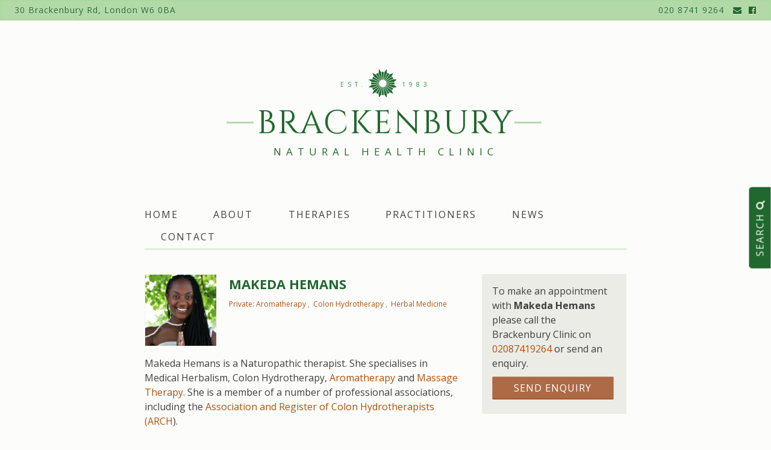

--- FILE ---
content_type: text/html; charset=UTF-8
request_url: https://brackenburyclinic.com/hammersmith/practitioners/makeda-hemans/
body_size: 15163
content:
<!DOCTYPE html>
<html lang="en-GB">



<head>
<meta charset="UTF-8">
<script type="text/javascript">
/* <![CDATA[ */
var gform;gform||(document.addEventListener("gform_main_scripts_loaded",function(){gform.scriptsLoaded=!0}),document.addEventListener("gform/theme/scripts_loaded",function(){gform.themeScriptsLoaded=!0}),window.addEventListener("DOMContentLoaded",function(){gform.domLoaded=!0}),gform={domLoaded:!1,scriptsLoaded:!1,themeScriptsLoaded:!1,isFormEditor:()=>"function"==typeof InitializeEditor,callIfLoaded:function(o){return!(!gform.domLoaded||!gform.scriptsLoaded||!gform.themeScriptsLoaded&&!gform.isFormEditor()||(gform.isFormEditor()&&console.warn("The use of gform.initializeOnLoaded() is deprecated in the form editor context and will be removed in Gravity Forms 3.1."),o(),0))},initializeOnLoaded:function(o){gform.callIfLoaded(o)||(document.addEventListener("gform_main_scripts_loaded",()=>{gform.scriptsLoaded=!0,gform.callIfLoaded(o)}),document.addEventListener("gform/theme/scripts_loaded",()=>{gform.themeScriptsLoaded=!0,gform.callIfLoaded(o)}),window.addEventListener("DOMContentLoaded",()=>{gform.domLoaded=!0,gform.callIfLoaded(o)}))},hooks:{action:{},filter:{}},addAction:function(o,r,e,t){gform.addHook("action",o,r,e,t)},addFilter:function(o,r,e,t){gform.addHook("filter",o,r,e,t)},doAction:function(o){gform.doHook("action",o,arguments)},applyFilters:function(o){return gform.doHook("filter",o,arguments)},removeAction:function(o,r){gform.removeHook("action",o,r)},removeFilter:function(o,r,e){gform.removeHook("filter",o,r,e)},addHook:function(o,r,e,t,n){null==gform.hooks[o][r]&&(gform.hooks[o][r]=[]);var d=gform.hooks[o][r];null==n&&(n=r+"_"+d.length),gform.hooks[o][r].push({tag:n,callable:e,priority:t=null==t?10:t})},doHook:function(r,o,e){var t;if(e=Array.prototype.slice.call(e,1),null!=gform.hooks[r][o]&&((o=gform.hooks[r][o]).sort(function(o,r){return o.priority-r.priority}),o.forEach(function(o){"function"!=typeof(t=o.callable)&&(t=window[t]),"action"==r?t.apply(null,e):e[0]=t.apply(null,e)})),"filter"==r)return e[0]},removeHook:function(o,r,t,n){var e;null!=gform.hooks[o][r]&&(e=(e=gform.hooks[o][r]).filter(function(o,r,e){return!!(null!=n&&n!=o.tag||null!=t&&t!=o.priority)}),gform.hooks[o][r]=e)}});
/* ]]> */
</script>

    <meta name="viewport" content="width=device-width, initial-scale=1, maximum-scale=1, minimum-scale=1, user-scalable=yes">
<link rel="profile" href="http://gmpg.org/xfn/11">
<link rel="pingback" href="https://brackenburyclinic.com/xmlrpc.php">
<link href='https://fonts.googleapis.com/css?family=Open+Sans:400,400italic,700,700italic' rel='stylesheet' type='text/css'>
    <link href='https://fonts.googleapis.com/css?family=Cinzel:400,700' rel='stylesheet' type='text/css'>
    <link href='https://fonts.googleapis.com/css?family=Crimson+Text:400,400italic,600,600italic' rel='stylesheet' type='text/css'>

<script>
  (function(i,s,o,g,r,a,m){i['GoogleAnalyticsObject']=r;i[r]=i[r]||function(){
  (i[r].q=i[r].q||[]).push(arguments)},i[r].l=1*new Date();a=s.createElement(o),
  m=s.getElementsByTagName(o)[0];a.async=1;a.src=g;m.parentNode.insertBefore(a,m)
  })(window,document,'script','//www.google-analytics.com/analytics.js','ga');

  ga('create', 'UA-12355037-1', 'auto');
  ga('send', 'pageview');

</script>


<meta name='robots' content='index, follow, max-image-preview:large, max-snippet:-1, max-video-preview:-1' />

	<!-- This site is optimized with the Yoast SEO plugin v26.8 - https://yoast.com/product/yoast-seo-wordpress/ -->
	<title>Makeda Hemans - Brackenbury Natural Health Clinic</title>
	<meta name="description" content="Makeda Hemans - Colonics practitioner in Hammersmith, W6, West London, near Shepherds Bush W12, Chiswick W4, Holland Park W11, Acton W3" />
	<link rel="canonical" href="https://brackenburyclinic.com/hammersmith/practitioners/makeda-hemans/" />
	<meta property="og:locale" content="en_GB" />
	<meta property="og:type" content="article" />
	<meta property="og:title" content="Makeda Hemans - Brackenbury Natural Health Clinic" />
	<meta property="og:description" content="Makeda Hemans - Colonics practitioner in Hammersmith, W6, West London, near Shepherds Bush W12, Chiswick W4, Holland Park W11, Acton W3" />
	<meta property="og:url" content="https://brackenburyclinic.com/hammersmith/practitioners/makeda-hemans/" />
	<meta property="og:site_name" content="Brackenbury Natural Health Clinic" />
	<meta property="article:modified_time" content="2025-05-29T15:01:14+00:00" />
	<meta property="og:image" content="https://brackenburyclinic.com/wp-content/uploads/2015/12/Makeda-photo-1.jpg" />
	<meta property="og:image:width" content="1107" />
	<meta property="og:image:height" content="818" />
	<meta property="og:image:type" content="image/jpeg" />
	<meta name="twitter:card" content="summary_large_image" />
	<meta name="twitter:label1" content="Estimated reading time" />
	<meta name="twitter:data1" content="3 minutes" />
	<script type="application/ld+json" class="yoast-schema-graph">{"@context":"https://schema.org","@graph":[{"@type":"WebPage","@id":"https://brackenburyclinic.com/hammersmith/practitioners/makeda-hemans/","url":"https://brackenburyclinic.com/hammersmith/practitioners/makeda-hemans/","name":"Makeda Hemans - Brackenbury Natural Health Clinic","isPartOf":{"@id":"https://brackenburyclinic.com/#website"},"primaryImageOfPage":{"@id":"https://brackenburyclinic.com/hammersmith/practitioners/makeda-hemans/#primaryimage"},"image":{"@id":"https://brackenburyclinic.com/hammersmith/practitioners/makeda-hemans/#primaryimage"},"thumbnailUrl":"https://brackenburyclinic.com/wp-content/uploads/2015/12/Makeda-photo-1.jpg","datePublished":"2015-12-13T21:34:51+00:00","dateModified":"2025-05-29T15:01:14+00:00","description":"Makeda Hemans - Colonics practitioner in Hammersmith, W6, West London, near Shepherds Bush W12, Chiswick W4, Holland Park W11, Acton W3","breadcrumb":{"@id":"https://brackenburyclinic.com/hammersmith/practitioners/makeda-hemans/#breadcrumb"},"inLanguage":"en-GB","potentialAction":[{"@type":"ReadAction","target":["https://brackenburyclinic.com/hammersmith/practitioners/makeda-hemans/"]}]},{"@type":"ImageObject","inLanguage":"en-GB","@id":"https://brackenburyclinic.com/hammersmith/practitioners/makeda-hemans/#primaryimage","url":"https://brackenburyclinic.com/wp-content/uploads/2015/12/Makeda-photo-1.jpg","contentUrl":"https://brackenburyclinic.com/wp-content/uploads/2015/12/Makeda-photo-1.jpg","width":1107,"height":818,"caption":"Makeda Hemans - Colon Hydrotherapy and Aromatherapy West London"},{"@type":"BreadcrumbList","@id":"https://brackenburyclinic.com/hammersmith/practitioners/makeda-hemans/#breadcrumb","itemListElement":[{"@type":"ListItem","position":1,"name":"Home","item":"https://brackenburyclinic.com/"},{"@type":"ListItem","position":2,"name":"Makeda Hemans"}]},{"@type":"WebSite","@id":"https://brackenburyclinic.com/#website","url":"https://brackenburyclinic.com/","name":"Brackenbury Natural Health Clinic","description":"Natural therapies in Hammersmith, London","publisher":{"@id":"https://brackenburyclinic.com/#organization"},"potentialAction":[{"@type":"SearchAction","target":{"@type":"EntryPoint","urlTemplate":"https://brackenburyclinic.com/?s={search_term_string}"},"query-input":{"@type":"PropertyValueSpecification","valueRequired":true,"valueName":"search_term_string"}}],"inLanguage":"en-GB"},{"@type":"Organization","@id":"https://brackenburyclinic.com/#organization","name":"Brackenbury Natural Health Clinic","url":"https://brackenburyclinic.com/","logo":{"@type":"ImageObject","inLanguage":"en-GB","@id":"https://brackenburyclinic.com/#/schema/logo/image/","url":"https://brackenburyclinic.com/wp-content/uploads/2015/12/brackenbury-clinic.jpg","contentUrl":"https://brackenburyclinic.com/wp-content/uploads/2015/12/brackenbury-clinic.jpg","width":1200,"height":677,"caption":"Brackenbury Natural Health Clinic"},"image":{"@id":"https://brackenburyclinic.com/#/schema/logo/image/"}}]}</script>
	<!-- / Yoast SEO plugin. -->


<link rel='dns-prefetch' href='//code.jquery.com' />
<link rel='dns-prefetch' href='//maxcdn.bootstrapcdn.com' />
<link rel="alternate" type="application/rss+xml" title="Brackenbury Natural Health Clinic &raquo; Feed" href="https://brackenburyclinic.com/feed/" />
<link rel="alternate" type="application/rss+xml" title="Brackenbury Natural Health Clinic &raquo; Comments Feed" href="https://brackenburyclinic.com/comments/feed/" />
<link rel="alternate" title="oEmbed (JSON)" type="application/json+oembed" href="https://brackenburyclinic.com/wp-json/oembed/1.0/embed?url=https%3A%2F%2Fbrackenburyclinic.com%2Fhammersmith%2Fpractitioners%2Fmakeda-hemans%2F" />
<link rel="alternate" title="oEmbed (XML)" type="text/xml+oembed" href="https://brackenburyclinic.com/wp-json/oembed/1.0/embed?url=https%3A%2F%2Fbrackenburyclinic.com%2Fhammersmith%2Fpractitioners%2Fmakeda-hemans%2F&#038;format=xml" />
<style id='wp-img-auto-sizes-contain-inline-css' type='text/css'>
img:is([sizes=auto i],[sizes^="auto," i]){contain-intrinsic-size:3000px 1500px}
/*# sourceURL=wp-img-auto-sizes-contain-inline-css */
</style>
<link rel='stylesheet' id='jquery.bxslider-css' href='//brackenburyclinic.com/wp-content/plugins/testimonials-widget/includes/libraries/testimonials-widget/includes/libraries/bxslider-4/dist/jquery.bxslider.css?ver=6.9' type='text/css' media='all' />
<link rel='stylesheet' id='Axl_Testimonials_Widget-css' href='//brackenburyclinic.com/wp-content/plugins/testimonials-widget/includes/libraries/testimonials-widget/assets/css/testimonials-widget.css?ver=6.9' type='text/css' media='all' />
<link rel='stylesheet' id='Axl_Testimonials_Widget_Premium-css' href='//brackenburyclinic.com/wp-content/plugins/testimonials-widget/assets/css/testimonials-widget-premium.css?ver=6.9' type='text/css' media='all' />
<link rel='stylesheet' id='testimonials-widget-premium-form-css' href='//brackenburyclinic.com/wp-content/plugins/testimonials-widget/assets/css/testimonials-widget-premium-form.css?ver=6.9' type='text/css' media='all' />
<style id='wp-emoji-styles-inline-css' type='text/css'>

	img.wp-smiley, img.emoji {
		display: inline !important;
		border: none !important;
		box-shadow: none !important;
		height: 1em !important;
		width: 1em !important;
		margin: 0 0.07em !important;
		vertical-align: -0.1em !important;
		background: none !important;
		padding: 0 !important;
	}
/*# sourceURL=wp-emoji-styles-inline-css */
</style>
<link rel='stylesheet' id='wp-block-library-css' href='https://brackenburyclinic.com/wp-includes/css/dist/block-library/style.min.css?ver=6.9' type='text/css' media='all' />
<style id='global-styles-inline-css' type='text/css'>
:root{--wp--preset--aspect-ratio--square: 1;--wp--preset--aspect-ratio--4-3: 4/3;--wp--preset--aspect-ratio--3-4: 3/4;--wp--preset--aspect-ratio--3-2: 3/2;--wp--preset--aspect-ratio--2-3: 2/3;--wp--preset--aspect-ratio--16-9: 16/9;--wp--preset--aspect-ratio--9-16: 9/16;--wp--preset--color--black: #000000;--wp--preset--color--cyan-bluish-gray: #abb8c3;--wp--preset--color--white: #ffffff;--wp--preset--color--pale-pink: #f78da7;--wp--preset--color--vivid-red: #cf2e2e;--wp--preset--color--luminous-vivid-orange: #ff6900;--wp--preset--color--luminous-vivid-amber: #fcb900;--wp--preset--color--light-green-cyan: #7bdcb5;--wp--preset--color--vivid-green-cyan: #00d084;--wp--preset--color--pale-cyan-blue: #8ed1fc;--wp--preset--color--vivid-cyan-blue: #0693e3;--wp--preset--color--vivid-purple: #9b51e0;--wp--preset--gradient--vivid-cyan-blue-to-vivid-purple: linear-gradient(135deg,rgb(6,147,227) 0%,rgb(155,81,224) 100%);--wp--preset--gradient--light-green-cyan-to-vivid-green-cyan: linear-gradient(135deg,rgb(122,220,180) 0%,rgb(0,208,130) 100%);--wp--preset--gradient--luminous-vivid-amber-to-luminous-vivid-orange: linear-gradient(135deg,rgb(252,185,0) 0%,rgb(255,105,0) 100%);--wp--preset--gradient--luminous-vivid-orange-to-vivid-red: linear-gradient(135deg,rgb(255,105,0) 0%,rgb(207,46,46) 100%);--wp--preset--gradient--very-light-gray-to-cyan-bluish-gray: linear-gradient(135deg,rgb(238,238,238) 0%,rgb(169,184,195) 100%);--wp--preset--gradient--cool-to-warm-spectrum: linear-gradient(135deg,rgb(74,234,220) 0%,rgb(151,120,209) 20%,rgb(207,42,186) 40%,rgb(238,44,130) 60%,rgb(251,105,98) 80%,rgb(254,248,76) 100%);--wp--preset--gradient--blush-light-purple: linear-gradient(135deg,rgb(255,206,236) 0%,rgb(152,150,240) 100%);--wp--preset--gradient--blush-bordeaux: linear-gradient(135deg,rgb(254,205,165) 0%,rgb(254,45,45) 50%,rgb(107,0,62) 100%);--wp--preset--gradient--luminous-dusk: linear-gradient(135deg,rgb(255,203,112) 0%,rgb(199,81,192) 50%,rgb(65,88,208) 100%);--wp--preset--gradient--pale-ocean: linear-gradient(135deg,rgb(255,245,203) 0%,rgb(182,227,212) 50%,rgb(51,167,181) 100%);--wp--preset--gradient--electric-grass: linear-gradient(135deg,rgb(202,248,128) 0%,rgb(113,206,126) 100%);--wp--preset--gradient--midnight: linear-gradient(135deg,rgb(2,3,129) 0%,rgb(40,116,252) 100%);--wp--preset--font-size--small: 13px;--wp--preset--font-size--medium: 20px;--wp--preset--font-size--large: 36px;--wp--preset--font-size--x-large: 42px;--wp--preset--spacing--20: 0.44rem;--wp--preset--spacing--30: 0.67rem;--wp--preset--spacing--40: 1rem;--wp--preset--spacing--50: 1.5rem;--wp--preset--spacing--60: 2.25rem;--wp--preset--spacing--70: 3.38rem;--wp--preset--spacing--80: 5.06rem;--wp--preset--shadow--natural: 6px 6px 9px rgba(0, 0, 0, 0.2);--wp--preset--shadow--deep: 12px 12px 50px rgba(0, 0, 0, 0.4);--wp--preset--shadow--sharp: 6px 6px 0px rgba(0, 0, 0, 0.2);--wp--preset--shadow--outlined: 6px 6px 0px -3px rgb(255, 255, 255), 6px 6px rgb(0, 0, 0);--wp--preset--shadow--crisp: 6px 6px 0px rgb(0, 0, 0);}:where(.is-layout-flex){gap: 0.5em;}:where(.is-layout-grid){gap: 0.5em;}body .is-layout-flex{display: flex;}.is-layout-flex{flex-wrap: wrap;align-items: center;}.is-layout-flex > :is(*, div){margin: 0;}body .is-layout-grid{display: grid;}.is-layout-grid > :is(*, div){margin: 0;}:where(.wp-block-columns.is-layout-flex){gap: 2em;}:where(.wp-block-columns.is-layout-grid){gap: 2em;}:where(.wp-block-post-template.is-layout-flex){gap: 1.25em;}:where(.wp-block-post-template.is-layout-grid){gap: 1.25em;}.has-black-color{color: var(--wp--preset--color--black) !important;}.has-cyan-bluish-gray-color{color: var(--wp--preset--color--cyan-bluish-gray) !important;}.has-white-color{color: var(--wp--preset--color--white) !important;}.has-pale-pink-color{color: var(--wp--preset--color--pale-pink) !important;}.has-vivid-red-color{color: var(--wp--preset--color--vivid-red) !important;}.has-luminous-vivid-orange-color{color: var(--wp--preset--color--luminous-vivid-orange) !important;}.has-luminous-vivid-amber-color{color: var(--wp--preset--color--luminous-vivid-amber) !important;}.has-light-green-cyan-color{color: var(--wp--preset--color--light-green-cyan) !important;}.has-vivid-green-cyan-color{color: var(--wp--preset--color--vivid-green-cyan) !important;}.has-pale-cyan-blue-color{color: var(--wp--preset--color--pale-cyan-blue) !important;}.has-vivid-cyan-blue-color{color: var(--wp--preset--color--vivid-cyan-blue) !important;}.has-vivid-purple-color{color: var(--wp--preset--color--vivid-purple) !important;}.has-black-background-color{background-color: var(--wp--preset--color--black) !important;}.has-cyan-bluish-gray-background-color{background-color: var(--wp--preset--color--cyan-bluish-gray) !important;}.has-white-background-color{background-color: var(--wp--preset--color--white) !important;}.has-pale-pink-background-color{background-color: var(--wp--preset--color--pale-pink) !important;}.has-vivid-red-background-color{background-color: var(--wp--preset--color--vivid-red) !important;}.has-luminous-vivid-orange-background-color{background-color: var(--wp--preset--color--luminous-vivid-orange) !important;}.has-luminous-vivid-amber-background-color{background-color: var(--wp--preset--color--luminous-vivid-amber) !important;}.has-light-green-cyan-background-color{background-color: var(--wp--preset--color--light-green-cyan) !important;}.has-vivid-green-cyan-background-color{background-color: var(--wp--preset--color--vivid-green-cyan) !important;}.has-pale-cyan-blue-background-color{background-color: var(--wp--preset--color--pale-cyan-blue) !important;}.has-vivid-cyan-blue-background-color{background-color: var(--wp--preset--color--vivid-cyan-blue) !important;}.has-vivid-purple-background-color{background-color: var(--wp--preset--color--vivid-purple) !important;}.has-black-border-color{border-color: var(--wp--preset--color--black) !important;}.has-cyan-bluish-gray-border-color{border-color: var(--wp--preset--color--cyan-bluish-gray) !important;}.has-white-border-color{border-color: var(--wp--preset--color--white) !important;}.has-pale-pink-border-color{border-color: var(--wp--preset--color--pale-pink) !important;}.has-vivid-red-border-color{border-color: var(--wp--preset--color--vivid-red) !important;}.has-luminous-vivid-orange-border-color{border-color: var(--wp--preset--color--luminous-vivid-orange) !important;}.has-luminous-vivid-amber-border-color{border-color: var(--wp--preset--color--luminous-vivid-amber) !important;}.has-light-green-cyan-border-color{border-color: var(--wp--preset--color--light-green-cyan) !important;}.has-vivid-green-cyan-border-color{border-color: var(--wp--preset--color--vivid-green-cyan) !important;}.has-pale-cyan-blue-border-color{border-color: var(--wp--preset--color--pale-cyan-blue) !important;}.has-vivid-cyan-blue-border-color{border-color: var(--wp--preset--color--vivid-cyan-blue) !important;}.has-vivid-purple-border-color{border-color: var(--wp--preset--color--vivid-purple) !important;}.has-vivid-cyan-blue-to-vivid-purple-gradient-background{background: var(--wp--preset--gradient--vivid-cyan-blue-to-vivid-purple) !important;}.has-light-green-cyan-to-vivid-green-cyan-gradient-background{background: var(--wp--preset--gradient--light-green-cyan-to-vivid-green-cyan) !important;}.has-luminous-vivid-amber-to-luminous-vivid-orange-gradient-background{background: var(--wp--preset--gradient--luminous-vivid-amber-to-luminous-vivid-orange) !important;}.has-luminous-vivid-orange-to-vivid-red-gradient-background{background: var(--wp--preset--gradient--luminous-vivid-orange-to-vivid-red) !important;}.has-very-light-gray-to-cyan-bluish-gray-gradient-background{background: var(--wp--preset--gradient--very-light-gray-to-cyan-bluish-gray) !important;}.has-cool-to-warm-spectrum-gradient-background{background: var(--wp--preset--gradient--cool-to-warm-spectrum) !important;}.has-blush-light-purple-gradient-background{background: var(--wp--preset--gradient--blush-light-purple) !important;}.has-blush-bordeaux-gradient-background{background: var(--wp--preset--gradient--blush-bordeaux) !important;}.has-luminous-dusk-gradient-background{background: var(--wp--preset--gradient--luminous-dusk) !important;}.has-pale-ocean-gradient-background{background: var(--wp--preset--gradient--pale-ocean) !important;}.has-electric-grass-gradient-background{background: var(--wp--preset--gradient--electric-grass) !important;}.has-midnight-gradient-background{background: var(--wp--preset--gradient--midnight) !important;}.has-small-font-size{font-size: var(--wp--preset--font-size--small) !important;}.has-medium-font-size{font-size: var(--wp--preset--font-size--medium) !important;}.has-large-font-size{font-size: var(--wp--preset--font-size--large) !important;}.has-x-large-font-size{font-size: var(--wp--preset--font-size--x-large) !important;}
/*# sourceURL=global-styles-inline-css */
</style>

<style id='classic-theme-styles-inline-css' type='text/css'>
/*! This file is auto-generated */
.wp-block-button__link{color:#fff;background-color:#32373c;border-radius:9999px;box-shadow:none;text-decoration:none;padding:calc(.667em + 2px) calc(1.333em + 2px);font-size:1.125em}.wp-block-file__button{background:#32373c;color:#fff;text-decoration:none}
/*# sourceURL=/wp-includes/css/classic-themes.min.css */
</style>
<link rel='stylesheet' id='brackenbury-style-css' href='https://brackenburyclinic.com/wp-content/themes/brackenbury/style.css?ver=6.9' type='text/css' media='all' />
<link rel='stylesheet' id='font-awesome-css' href='//maxcdn.bootstrapcdn.com/font-awesome/4.3.0/css/font-awesome.min.css?ver=6.9' type='text/css' media='all' />
<script type="text/javascript" src="https://code.jquery.com/jquery-latest.min.js?ver=6.9" id="jquery-js"></script>
<link rel="https://api.w.org/" href="https://brackenburyclinic.com/wp-json/" /><link rel="EditURI" type="application/rsd+xml" title="RSD" href="https://brackenburyclinic.com/xmlrpc.php?rsd" />
<meta name="generator" content="WordPress 6.9" />
<link rel='shortlink' href='https://brackenburyclinic.com/?p=139' />
<link rel="icon" href="https://brackenburyclinic.com/wp-content/uploads/2020/08/cropped-Brackenbury-Icon-32x32.jpg" sizes="32x32" />
<link rel="icon" href="https://brackenburyclinic.com/wp-content/uploads/2020/08/cropped-Brackenbury-Icon-192x192.jpg" sizes="192x192" />
<link rel="apple-touch-icon" href="https://brackenburyclinic.com/wp-content/uploads/2020/08/cropped-Brackenbury-Icon-180x180.jpg" />
<meta name="msapplication-TileImage" content="https://brackenburyclinic.com/wp-content/uploads/2020/08/cropped-Brackenbury-Icon-270x270.jpg" />
<script src='https://www.google.com/recaptcha/api.js'></script>

<link rel='stylesheet' id='gforms_reset_css-css' href='https://brackenburyclinic.com/wp-content/plugins/gravityforms/legacy/css/formreset.min.css?ver=2.9.25' type='text/css' media='all' />
<link rel='stylesheet' id='gforms_formsmain_css-css' href='https://brackenburyclinic.com/wp-content/plugins/gravityforms/legacy/css/formsmain.min.css?ver=2.9.25' type='text/css' media='all' />
<link rel='stylesheet' id='gforms_ready_class_css-css' href='https://brackenburyclinic.com/wp-content/plugins/gravityforms/legacy/css/readyclass.min.css?ver=2.9.25' type='text/css' media='all' />
<link rel='stylesheet' id='gforms_browsers_css-css' href='https://brackenburyclinic.com/wp-content/plugins/gravityforms/legacy/css/browsers.min.css?ver=2.9.25' type='text/css' media='all' />
</head>

<body class="wp-singular practitioners-template-default single single-practitioners postid-139 wp-theme-brackenbury">


    
    
    <div class="header-area full clear">
     
        <a class="skip-link screen-reader-text" href="#content">Skip to content</a>
                <div class="top-bar">
                    
                    <p class="address">30 Brackenbury Rd, London W6 0BA</p>
                    <p class="contact-links"><a href="tel:02087419264">020 8741 9264</a> <a href="mailto:info@brackenburyclinic.com"><i class="fa fa-envelope"></i></a>
    <a href="https://www.facebook.com/Brackenbury-Natural-Health-Clinic-187628931071/?fref=nf"><i class="fa fa-facebook-official"></i></a></p>
            </div>
                    
                    <div class="site-branding">
                        
                      
                        <p class="established"><span class="est">Est.</span><img class="logo" src="https://brackenburyclinic.com/wp-content/uploads/2017/07/brackenbury-icon-47x47.png" alt="Brackenbury Clinic Logo" /> <span class="year">1983</span></p>
                         <p class="site-title"><a href="https://brackenburyclinic.com/" rel="home"><span class="brackenbury">Brackenbury</span> <span class="business">Natural Health Clinic</span></a></p>
                       
                    </div><!-- .site-branding -->
         </div><!-- header-area -->
    
    
            <a class="searchtoggle" href="#" onclick="toggle_visibility('search-box');">search <i class="fa fa-search"></i></a>
    
            <div id="search-box">
                 <p class="established"><span class="est">Est.</span> <img class="logo" src="https://brackenburyclinic.com/wp-content/uploads/2016/01/search-bnhclogo.png" alt="logo" /><span class="year">1983</span></p>
                         <p class="site-title"><a href="https://brackenburyclinic.com/" rel="home"><span class="brackenbury">Brackenbury</span> <span class="business">Natural Health Clinic</span></a></p>
                <a class="close-search" href="#" onclick="toggle_visibility('search-box');"><i class="fa fa-times-circle-o"></i></a>
                
		      <form role="search" method="get" class="search-form" action="https://brackenburyclinic.com/">
				<label>
					<span class="screen-reader-text">Search for:</span>
					<input type="search" class="search-field" placeholder="Search &hellip;" value="" name="s" />
				</label>
				<input type="submit" class="search-submit" value="Search" />
			</form>		    </div>


        
                    <nav id="site-navigation" class="main-navigation inner" role="navigation">
                     
                       <div class="menu-primary-menu-container"><ul id="primary-menu" class="menu"><li id="menu-item-29" class="menu-item menu-item-type-post_type menu-item-object-page menu-item-home menu-item-29"><a href="https://brackenburyclinic.com/">Home</a></li>
<li id="menu-item-27" class="menu-item menu-item-type-post_type menu-item-object-page menu-item-27"><a href="https://brackenburyclinic.com/about/">About</a></li>
<li id="menu-item-35" class="menu-item menu-item-type-post_type menu-item-object-page menu-item-35"><a href="https://brackenburyclinic.com/therapies/">Therapies</a></li>
<li id="menu-item-31" class="menu-item menu-item-type-post_type menu-item-object-page menu-item-31"><a href="https://brackenburyclinic.com/practitioners/">Practitioners</a></li>
<li id="menu-item-30" class="menu-item menu-item-type-post_type menu-item-object-page menu-item-30"><a href="https://brackenburyclinic.com/news/">News</a></li>
<li id="menu-item-28" class="menu-item menu-item-type-post_type menu-item-object-page menu-item-28"><a href="https://brackenburyclinic.com/contact/">Contact</a></li>
</ul></div> 
                    </nav><!-- #site-navigation -->
               
        
            

            
            	
    
    
<div class="main-content-area full clear">
       

<div id="content" class="site-content">
<div class="content-container">




    <div class="section inner clear">
          
                
        
       <div class="content-primary content-edit">    
  
         <div class="thumb practitioner-page-thumb"> <img width="120" height="120" src="https://brackenburyclinic.com/wp-content/uploads/2015/12/Makeda-photo-1-120x120.jpg" class="attachment-practitioner-page-thumb size-practitioner-page-thumb wp-post-image" alt="Makeda Hemans - Colon Hydrotherapy and Aromatherapy West London" decoding="async" srcset="https://brackenburyclinic.com/wp-content/uploads/2015/12/Makeda-photo-1-120x120.jpg 120w, https://brackenburyclinic.com/wp-content/uploads/2015/12/Makeda-photo-1-400x400.jpg 400w, https://brackenburyclinic.com/wp-content/uploads/2015/12/Makeda-photo-1-200x200.jpg 200w, https://brackenburyclinic.com/wp-content/uploads/2015/12/Makeda-photo-1-90x90.jpg 90w, https://brackenburyclinic.com/wp-content/uploads/2015/12/Makeda-photo-1-250x250.jpg 250w" sizes="(max-width: 120px) 100vw, 120px" />  </div>
             <h1 class="practitioner-title">Makeda Hemans</h1>
           
    <ul class="therapies-undertaken prac-single">
                    <li>
            <a href="https://brackenburyclinic.com/?post_type=therapies&#038;p=99">Private: Aromatherapy</a>
            
        </li>
                    <li>
            <a href="https://brackenburyclinic.com/hammersmith/therapies/colon-hydrotherapy/">Colon Hydrotherapy</a>
            
        </li>
                    <li>
            <a href="https://brackenburyclinic.com/hammersmith/therapies/herbal-medicine/">Herbal Medicine</a>
            
        </li>
        </ul>
    



       

        
     
       <div class="single-practitioner-details">
            <p>Makeda Hemans is a Naturopathic therapist. She specialises in Medical Herbalism, Colon Hydrotherapy, <a href="https://brackenburyclinic.com/hammersmith/therapies/aromatherapy/">Aromatherapy</a> and <a href="https://brackenburyclinic.com/hammersmith/therapies/massage/">Massage Therapy.</a> She is a member of a number of professional associations, including the <a href="http://www.colonic-association.org/">Association and Register of Colon Hydrotherapists (ARCH</a>).</p>
<p>As a colon hydrotherapists, Makeda was trained via <a href="http://www.colonic-association.org/">ARCH</a>. She holds an honours degree in Herbal Medicine approved by the <a href="https://nimh.org.uk/">National Institute of Medical Herbalists (NIMH) </a>&#8211; a testament to the stringent scientific and clinical criteria underpinning her training. Makeda is passionate about her work and keeps abreast of scientific research and developments in her fields of practice.</p>
<p>Makeda’s ethical use of plant medicine and natural therapies works very well with conventional medicine as the health and well-being of the individual is at the centre of her practice.</p>
<p>As a colon hydrotherapist, Makeda encourages clients to drink plenty of fresh vegetable and fruit juices and/or lots of pure water for at least 3 days prior to treatment. This greatly helps to hydrate the bowels and makes for a much better and thorough treatment. During treatment, Makeda may use herbs or organic coffee to boost the detoxification process. This is decided upon on an individual basis. A deep colon massage is a standard procedure during colonic treatments.  It eases and greatly assists elimination.</p>
<p>Makeda is no stranger to how difficult childhood/adult life experiences or poor life choices can affect one&#8217;s physical, mental and emotional health. Her own quest for better health began in her early 30s. She herself was affected by severe acne and gastrointestinal issues since her teenage years. During that time she took harsh pharmaceutical drugs to try to eliminate those issues. When they didn&#8217;t work and her confidence and self esteem plummeted, she was inspired to combat acne through her own naturopathic practices.</p>
<p>Today, Makeda’s professional approach and warm, caring personality help and support others in their quest for restoring health and well-being.</p>
<p>People with a wide range of health issues consult Makeda for help, from those with skin disorders, a stubborn cough, IBS,  sleeping difficulties and anxiety to people suffering from more complex and long-standing issues.</p>
<p>Makeda encourages her patients to pay attention to themselves, and to treat themselves to good nutrition (a diet rich in fresh vegetables), plenty of pure water, regular exercise, bowel cleansing , fresh air and a peaceful mind.</p>
<h2>Fees:</h2>
<p><strong>Colon Hydrotherapy:</strong></p>
<p>Single appointments: £110/up to 75 mins</p>
<p>Course of 3 sessions: £300 (booked in advance to be used within 6 months)</p>
<p>Course of 6 sessions: £570 (booked in advance to be used within 12 months)</p>
<p>&nbsp;</p>
<p><strong>Herbal Medicine:</strong></p>
<p>1st appt: £90/1 hr + cost of medication (Includes comprehensive consultation, dietary and lifestyle advice and physical examination.)</p>
<p>Follow-ups: £80/1 hr + cost of medication</p>
<p><strong>Cost of medication:</strong> £30 &#8211; £80/month</p>
<p>Herbal medication is freshly made and comes in the form of tincture, dried herbs, capsules, powders, creams &amp; ointments.</p>
 
      </div>


    
    	
        
       
           
           </div>
        
        <div class="content-secondary cta practitioner-cta">
            
            
            <p>To make an appointment with <strong>Makeda Hemans </strong> please call the Brackenbury Clinic on <span class="nobr"><a href="tel:020 8741 9264">02087419264</a></span> or send an enquiry.</a><a href="https://brackenburyclinic.com/contact/" class="button">Send Enquiry</a></p>
</div>
            <div class="content-secondary">
             <h2 class="gift-title">Gift Vouchers Available</h2>
            
    <a href="https://brackenburyclinic.com/gift-vouchers/"><div class="voucher">Order Voucher </div></a>
			</div>
        
         
</div>	<!-- site wrapper -->





        </div><!-- main-page -->

    </div><!-- main-content-area -->

</div>



    <div class="footer-area full clear">

       

            <footer id="colophon" class="site-footer inner" role="contentinfo">

                

                <p class="footer-intro">To make an enquiry, or request an appointment, please call <span class="nobr"><strong><a href="tel:02087419264">020 8741 9264</a></strong></span> or send a message. </p>

                

                <div class="map">

                <iframe src="https://www.google.com/maps/embed?pb=!1m18!1m12!1m3!1d2483.7619747536774!2d-0.2341290490870544!3d51.49923531902183!2m3!1f0!2f0!3f0!3m2!1i1024!2i768!4f13.1!3m3!1m2!1s0x48760fcc7e596013%3A0x92f78e49d418e6b0!2sBrackenbury+Natural+Health+Clinic!5e0!3m2!1sen!2suk!4v1452452199887" width="600" height="360" frameborder="0" style="border:0" allowfullscreen></iframe></div>

                

            


                <div class='gf_browser_chrome gform_wrapper gform_legacy_markup_wrapper gform-theme--no-framework' data-form-theme='legacy' data-form-index='0' id='gform_wrapper_2' ><div id='gf_2' class='gform_anchor' tabindex='-1'></div><form method='post' enctype='multipart/form-data'  id='gform_2'  action='/hammersmith/practitioners/makeda-hemans/#gf_2' data-formid='2' novalidate>
                        <div class='gform-body gform_body'><ul id='gform_fields_2' class='gform_fields top_label form_sublabel_below description_below validation_below'><li id="field_2_11" class="gfield gfield--type-honeypot gform_validation_container field_sublabel_below gfield--has-description field_description_below field_validation_below gfield_visibility_visible"  ><label class='gfield_label gform-field-label' for='input_2_11'>Phone</label><div class='ginput_container'><input name='input_11' id='input_2_11' type='text' value='' autocomplete='new-password'/></div><div class='gfield_description' id='gfield_description_2_11'>This field is for validation purposes and should be left unchanged.</div></li><li id="field_2_10" class="gfield gfield--type-name gfield--width-full gfield_contains_required field_sublabel_hidden_label gfield--no-description field_description_below field_validation_below gfield_visibility_visible"  ><label class='gfield_label gform-field-label gfield_label_before_complex' >Name<span class="gfield_required"><span class="gfield_required gfield_required_asterisk">*</span></span></label><div class='ginput_complex ginput_container ginput_container--name no_prefix has_first_name no_middle_name has_last_name no_suffix gf_name_has_2 ginput_container_name gform-grid-row' id='input_2_10'>
                            
                            <span id='input_2_10_3_container' class='name_first gform-grid-col gform-grid-col--size-auto' >
                                                    <input type='text' name='input_10.3' id='input_2_10_3' value=''   aria-required='true'   placeholder='First Name...'  />
                                                    <label for='input_2_10_3' class='gform-field-label gform-field-label--type-sub hidden_sub_label screen-reader-text'>First</label>
                                                </span>
                            
                            <span id='input_2_10_6_container' class='name_last gform-grid-col gform-grid-col--size-auto' >
                                                    <input type='text' name='input_10.6' id='input_2_10_6' value=''   aria-required='true'   placeholder='Last Name...'  />
                                                    <label for='input_2_10_6' class='gform-field-label gform-field-label--type-sub hidden_sub_label screen-reader-text'>Last</label>
                                                </span>
                            
                        </div></li><li id="field_2_8" class="gfield gfield--type-email gfield--width-full gfield_contains_required field_sublabel_below gfield--no-description field_description_below field_validation_below gfield_visibility_visible"  ><label class='gfield_label gform-field-label' for='input_2_8'>Email<span class="gfield_required"><span class="gfield_required gfield_required_asterisk">*</span></span></label><div class='ginput_container ginput_container_email'>
                            <input name='input_8' id='input_2_8' type='email' value='' class='large'   placeholder='Email Address...' aria-required="true" aria-invalid="false"  />
                        </div></li><li id="field_2_4" class="gfield gfield--type-phone gfield_contains_required field_sublabel_below gfield--no-description field_description_below field_validation_below gfield_visibility_visible"  ><label class='gfield_label gform-field-label' for='input_2_4'>Phone<span class="gfield_required"><span class="gfield_required gfield_required_asterisk">*</span></span></label><div class='ginput_container ginput_container_phone'><input name='input_4' id='input_2_4' type='tel' value='' class='large'  placeholder='Phone no...' aria-required="true" aria-invalid="false"   /></div></li><li id="field_2_3" class="gfield gfield--type-textarea gfield_contains_required field_sublabel_below gfield--no-description field_description_below field_validation_below gfield_visibility_visible"  ><label class='gfield_label gform-field-label' for='input_2_3'>Message<span class="gfield_required"><span class="gfield_required gfield_required_asterisk">*</span></span></label><div class='ginput_container ginput_container_textarea'><textarea name='input_3' id='input_2_3' class='textarea medium'    placeholder='Message...' aria-required="true" aria-invalid="false"   rows='10' cols='50'></textarea></div></li><li id="field_2_7" class="gfield gfield--type-checkbox gfield--type-choice gfield--width-full field_sublabel_below gfield--has-description field_description_above field_validation_below gfield_visibility_visible"  ><label class='gfield_label gform-field-label gfield_label_before_complex' >Brackenbury Newsletter</label><div class='gfield_description' id='gfield_description_2_7'>If you wish to receive our newsletter containing offers and advice, please give permission by checking the box below.</div><div class='ginput_container ginput_container_checkbox'><ul class='gfield_checkbox' id='input_2_7'><li class='gchoice gchoice_2_7_1'>
								<input class='gfield-choice-input' name='input_7.1' type='checkbox'  value='I give permission'  id='choice_2_7_1'   aria-describedby="gfield_description_2_7"/>
								<label for='choice_2_7_1' id='label_2_7_1' class='gform-field-label gform-field-label--type-inline'>I give permission</label>
							</li></ul></div></li><li id="field_2_5" class="gfield gfield--type-captcha field_sublabel_below gfield--no-description field_description_below field_validation_below gfield_visibility_visible"  ><label class='gfield_label gform-field-label' for='input_2_5'>CAPTCHA</label><div id='input_2_5' class='ginput_container ginput_recaptcha' data-sitekey='6LfU9P4UAAAAAKGkY22tgMeNYjO32wjr6xGNXZIx'  data-theme='light' data-tabindex='0'  data-badge=''></div></li></ul></div>
        <div class='gform-footer gform_footer top_label'> <input type='submit' id='gform_submit_button_2' class='gform_button button' onclick='gform.submission.handleButtonClick(this);' data-submission-type='submit' value='Submit'  /> 
            <input type='hidden' class='gform_hidden' name='gform_submission_method' data-js='gform_submission_method_2' value='postback' />
            <input type='hidden' class='gform_hidden' name='gform_theme' data-js='gform_theme_2' id='gform_theme_2' value='legacy' />
            <input type='hidden' class='gform_hidden' name='gform_style_settings' data-js='gform_style_settings_2' id='gform_style_settings_2' value='[]' />
            <input type='hidden' class='gform_hidden' name='is_submit_2' value='1' />
            <input type='hidden' class='gform_hidden' name='gform_submit' value='2' />
            
            <input type='hidden' class='gform_hidden' name='gform_unique_id' value='' />
            <input type='hidden' class='gform_hidden' name='state_2' value='WyJbXSIsIjcwZDY4YmE4ZjVjODY4NWIyYjFmNzBhYTVjNTA2OTI1Il0=' />
            <input type='hidden' autocomplete='off' class='gform_hidden' name='gform_target_page_number_2' id='gform_target_page_number_2' value='0' />
            <input type='hidden' autocomplete='off' class='gform_hidden' name='gform_source_page_number_2' id='gform_source_page_number_2' value='1' />
            <input type='hidden' name='gform_field_values' value='' />
            
        </div>
                        </form>
                        </div><script type="text/javascript">
/* <![CDATA[ */
 gform.initializeOnLoaded( function() {gformInitSpinner( 2, 'https://brackenburyclinic.com/wp-content/plugins/gravityforms/images/spinner.svg', true );jQuery('#gform_ajax_frame_2').on('load',function(){var contents = jQuery(this).contents().find('*').html();var is_postback = contents.indexOf('GF_AJAX_POSTBACK') >= 0;if(!is_postback){return;}var form_content = jQuery(this).contents().find('#gform_wrapper_2');var is_confirmation = jQuery(this).contents().find('#gform_confirmation_wrapper_2').length > 0;var is_redirect = contents.indexOf('gformRedirect(){') >= 0;var is_form = form_content.length > 0 && ! is_redirect && ! is_confirmation;var mt = parseInt(jQuery('html').css('margin-top'), 10) + parseInt(jQuery('body').css('margin-top'), 10) + 100;if(is_form){jQuery('#gform_wrapper_2').html(form_content.html());if(form_content.hasClass('gform_validation_error')){jQuery('#gform_wrapper_2').addClass('gform_validation_error');} else {jQuery('#gform_wrapper_2').removeClass('gform_validation_error');}setTimeout( function() { /* delay the scroll by 50 milliseconds to fix a bug in chrome */ jQuery(document).scrollTop(jQuery('#gform_wrapper_2').offset().top - mt); }, 50 );if(window['gformInitDatepicker']) {gformInitDatepicker();}if(window['gformInitPriceFields']) {gformInitPriceFields();}var current_page = jQuery('#gform_source_page_number_2').val();gformInitSpinner( 2, 'https://brackenburyclinic.com/wp-content/plugins/gravityforms/images/spinner.svg', true );jQuery(document).trigger('gform_page_loaded', [2, current_page]);window['gf_submitting_2'] = false;}else if(!is_redirect){var confirmation_content = jQuery(this).contents().find('.GF_AJAX_POSTBACK').html();if(!confirmation_content){confirmation_content = contents;}jQuery('#gform_wrapper_2').replaceWith(confirmation_content);jQuery(document).scrollTop(jQuery('#gf_2').offset().top - mt);jQuery(document).trigger('gform_confirmation_loaded', [2]);window['gf_submitting_2'] = false;wp.a11y.speak(jQuery('#gform_confirmation_message_2').text());}else{jQuery('#gform_2').append(contents);if(window['gformRedirect']) {gformRedirect();}}jQuery(document).trigger("gform_pre_post_render", [{ formId: "2", currentPage: "current_page", abort: function() { this.preventDefault(); } }]);        if (event && event.defaultPrevented) {                return;        }        const gformWrapperDiv = document.getElementById( "gform_wrapper_2" );        if ( gformWrapperDiv ) {            const visibilitySpan = document.createElement( "span" );            visibilitySpan.id = "gform_visibility_test_2";            gformWrapperDiv.insertAdjacentElement( "afterend", visibilitySpan );        }        const visibilityTestDiv = document.getElementById( "gform_visibility_test_2" );        let postRenderFired = false;        function triggerPostRender() {            if ( postRenderFired ) {                return;            }            postRenderFired = true;            gform.core.triggerPostRenderEvents( 2, current_page );            if ( visibilityTestDiv ) {                visibilityTestDiv.parentNode.removeChild( visibilityTestDiv );            }        }        function debounce( func, wait, immediate ) {            var timeout;            return function() {                var context = this, args = arguments;                var later = function() {                    timeout = null;                    if ( !immediate ) func.apply( context, args );                };                var callNow = immediate && !timeout;                clearTimeout( timeout );                timeout = setTimeout( later, wait );                if ( callNow ) func.apply( context, args );            };        }        const debouncedTriggerPostRender = debounce( function() {            triggerPostRender();        }, 200 );        if ( visibilityTestDiv && visibilityTestDiv.offsetParent === null ) {            const observer = new MutationObserver( ( mutations ) => {                mutations.forEach( ( mutation ) => {                    if ( mutation.type === 'attributes' && visibilityTestDiv.offsetParent !== null ) {                        debouncedTriggerPostRender();                        observer.disconnect();                    }                });            });            observer.observe( document.body, {                attributes: true,                childList: false,                subtree: true,                attributeFilter: [ 'style', 'class' ],            });        } else {            triggerPostRender();        }    } );} ); 
/* ]]> */
</script>

               

                <div class="company-info">

                    <div class="footer-address"><p>Brackenbury Natural Health Clinic, 30 Brackenbury Rd, London W6 0BA

                    </div>

                    <div class="contact-details"><p><a href="tel:02087419264"><i class="fa fa-phone-square"></i> 020 8741 9264</a></p>

                        <p><a href="mailto:reception@brackenburyclinic.com"><i class="fa fa-envelope"></i> reception@brackenburyclinic.com</a></p></div>

                 

                  <ul class="footer-links"> 

                      <li><a href="https://brackenburyclinic.com/about/">About</a></li>

                      <li><a href="https://brackenburyclinic.com/sitemap/">Sitemap</a></li>

                      <li><a href="/">XML Sitemap</a></li>

                   

                    </ul>

                   

                </div>

                

                 

                

                <div class="footer-nav">

                 

                </div>

            </footer><!-- #colophon -->

        

        <div class="bottom-bar">

            <p>&copy; Brackenbury Health Clinic 2026. Created by <span class="nobr"><a href="http://www.nicolacampbell.com">Nicola Campbell Web Design</a></span></p>

                   

                </div>

       

    </div><!-- footer-area -->







<script type="text/javascript">



    function toggle_visibility(id) {

       var e = document.getElementById(id);

       if(e.style.display == 'block')

          e.style.display = 'none';

       else

          e.style.display = 'block';

    }



</script> 



<script type="text/javascript">

jQuery(document).ready(function($){



	$('div.menu-primary-menu-container').prepend('<div class="menu-icon">Menu <i class="fa fa-bars"></i></div>');

	

	/* toggle nav */

	$(".menu-icon").on("click", function(){

		$("#primary-menu").slideToggle();

		$(this).toggleClass("active");

	});



});



</script>



<script type="text/javascript">

jQuery(document).ready(function($){

$(window).resize(function() {

    if($(window).width() > 915) 

        $('#primary-menu').show();

});

</script>






<script type="speculationrules">
{"prefetch":[{"source":"document","where":{"and":[{"href_matches":"/*"},{"not":{"href_matches":["/wp-*.php","/wp-admin/*","/wp-content/uploads/*","/wp-content/*","/wp-content/plugins/*","/wp-content/themes/brackenbury/*","/*\\?(.+)"]}},{"not":{"selector_matches":"a[rel~=\"nofollow\"]"}},{"not":{"selector_matches":".no-prefetch, .no-prefetch a"}}]},"eagerness":"conservative"}]}
</script>
<script type="text/javascript" src="https://brackenburyclinic.com/wp-content/themes/brackenbury/js/navigation.js?ver=20120206" id="brackenbury-navigation-js"></script>
<script type="text/javascript" src="https://brackenburyclinic.com/wp-content/themes/brackenbury/js/skip-link-focus-fix.js?ver=20130115" id="brackenbury-skip-link-focus-fix-js"></script>
<script type="text/javascript" src="https://brackenburyclinic.com/wp-includes/js/dist/dom-ready.min.js?ver=f77871ff7694fffea381" id="wp-dom-ready-js"></script>
<script type="text/javascript" src="https://brackenburyclinic.com/wp-includes/js/dist/hooks.min.js?ver=dd5603f07f9220ed27f1" id="wp-hooks-js"></script>
<script type="text/javascript" src="https://brackenburyclinic.com/wp-includes/js/dist/i18n.min.js?ver=c26c3dc7bed366793375" id="wp-i18n-js"></script>
<script type="text/javascript" id="wp-i18n-js-after">
/* <![CDATA[ */
wp.i18n.setLocaleData( { 'text direction\u0004ltr': [ 'ltr' ] } );
wp.i18n.setLocaleData( { 'text direction\u0004ltr': [ 'ltr' ] } );
//# sourceURL=wp-i18n-js-after
/* ]]> */
</script>
<script type="text/javascript" id="wp-a11y-js-translations">
/* <![CDATA[ */
( function( domain, translations ) {
	var localeData = translations.locale_data[ domain ] || translations.locale_data.messages;
	localeData[""].domain = domain;
	wp.i18n.setLocaleData( localeData, domain );
} )( "default", {"translation-revision-date":"2025-12-15 12:18:56+0000","generator":"GlotPress\/4.0.3","domain":"messages","locale_data":{"messages":{"":{"domain":"messages","plural-forms":"nplurals=2; plural=n != 1;","lang":"en_GB"},"Notifications":["Notifications"]}},"comment":{"reference":"wp-includes\/js\/dist\/a11y.js"}} );
//# sourceURL=wp-a11y-js-translations
/* ]]> */
</script>
<script type="text/javascript" src="https://brackenburyclinic.com/wp-includes/js/dist/a11y.min.js?ver=cb460b4676c94bd228ed" id="wp-a11y-js"></script>
<script type="text/javascript" defer='defer' src="https://brackenburyclinic.com/wp-content/plugins/gravityforms/js/jquery.json.min.js?ver=2.9.25" id="gform_json-js"></script>
<script type="text/javascript" id="gform_gravityforms-js-extra">
/* <![CDATA[ */
var gform_i18n = {"datepicker":{"days":{"monday":"Mo","tuesday":"Tu","wednesday":"We","thursday":"Th","friday":"Fr","saturday":"Sa","sunday":"Su"},"months":{"january":"January","february":"February","march":"March","april":"April","may":"May","june":"June","july":"July","august":"August","september":"September","october":"October","november":"November","december":"December"},"firstDay":1,"iconText":"Select date"}};
var gf_legacy_multi = [];
var gform_gravityforms = {"strings":{"invalid_file_extension":"This type of file is not allowed. Must be one of the following:","delete_file":"Delete this file","in_progress":"in progress","file_exceeds_limit":"File exceeds size limit","illegal_extension":"This type of file is not allowed.","max_reached":"Maximum number of files reached","unknown_error":"There was a problem while saving the file on the server","currently_uploading":"Please wait for the uploading to complete","cancel":"Cancel","cancel_upload":"Cancel this upload","cancelled":"Cancelled","error":"Error","message":"Message"},"vars":{"images_url":"https://brackenburyclinic.com/wp-content/plugins/gravityforms/images"}};
var gf_global = {"gf_currency_config":{"name":"Pound Sterling","symbol_left":"&#163;","symbol_right":"","symbol_padding":" ","thousand_separator":",","decimal_separator":".","decimals":2,"code":"GBP"},"base_url":"https://brackenburyclinic.com/wp-content/plugins/gravityforms","number_formats":[],"spinnerUrl":"https://brackenburyclinic.com/wp-content/plugins/gravityforms/images/spinner.svg","version_hash":"74b18b4c5d9efbd7f2a589c8cf0b03ec","strings":{"newRowAdded":"New row added.","rowRemoved":"Row removed","formSaved":"The form has been saved.  The content contains the link to return and complete the form."}};
//# sourceURL=gform_gravityforms-js-extra
/* ]]> */
</script>
<script type="text/javascript" defer='defer' src="https://brackenburyclinic.com/wp-content/plugins/gravityforms/js/gravityforms.min.js?ver=2.9.25" id="gform_gravityforms-js"></script>
<script type="text/javascript" defer='defer' src="https://www.google.com/recaptcha/api.js?hl=en-GB&amp;ver=6.9#038;render=explicit" id="gform_recaptcha-js"></script>
<script type="text/javascript" defer='defer' src="https://brackenburyclinic.com/wp-content/plugins/gravityforms/js/placeholders.jquery.min.js?ver=2.9.25" id="gform_placeholder-js"></script>
<script type="text/javascript" defer='defer' src="https://brackenburyclinic.com/wp-content/plugins/gravityforms/assets/js/dist/utils.min.js?ver=48a3755090e76a154853db28fc254681" id="gform_gravityforms_utils-js"></script>
<script type="text/javascript" defer='defer' src="https://brackenburyclinic.com/wp-content/plugins/gravityforms/assets/js/dist/vendor-theme.min.js?ver=4f8b3915c1c1e1a6800825abd64b03cb" id="gform_gravityforms_theme_vendors-js"></script>
<script type="text/javascript" id="gform_gravityforms_theme-js-extra">
/* <![CDATA[ */
var gform_theme_config = {"common":{"form":{"honeypot":{"version_hash":"74b18b4c5d9efbd7f2a589c8cf0b03ec"},"ajax":{"ajaxurl":"https://brackenburyclinic.com/wp-admin/admin-ajax.php","ajax_submission_nonce":"5dc8cc4dcc","i18n":{"step_announcement":"Step %1$s of %2$s, %3$s","unknown_error":"There was an unknown error processing your request. Please try again."}}}},"hmr_dev":"","public_path":"https://brackenburyclinic.com/wp-content/plugins/gravityforms/assets/js/dist/","config_nonce":"41f77b17c3"};
//# sourceURL=gform_gravityforms_theme-js-extra
/* ]]> */
</script>
<script type="text/javascript" defer='defer' src="https://brackenburyclinic.com/wp-content/plugins/gravityforms/assets/js/dist/scripts-theme.min.js?ver=244d9e312b90e462b62b2d9b9d415753" id="gform_gravityforms_theme-js"></script>
<script id="wp-emoji-settings" type="application/json">
{"baseUrl":"https://s.w.org/images/core/emoji/17.0.2/72x72/","ext":".png","svgUrl":"https://s.w.org/images/core/emoji/17.0.2/svg/","svgExt":".svg","source":{"concatemoji":"https://brackenburyclinic.com/wp-includes/js/wp-emoji-release.min.js?ver=6.9"}}
</script>
<script type="module">
/* <![CDATA[ */
/*! This file is auto-generated */
const a=JSON.parse(document.getElementById("wp-emoji-settings").textContent),o=(window._wpemojiSettings=a,"wpEmojiSettingsSupports"),s=["flag","emoji"];function i(e){try{var t={supportTests:e,timestamp:(new Date).valueOf()};sessionStorage.setItem(o,JSON.stringify(t))}catch(e){}}function c(e,t,n){e.clearRect(0,0,e.canvas.width,e.canvas.height),e.fillText(t,0,0);t=new Uint32Array(e.getImageData(0,0,e.canvas.width,e.canvas.height).data);e.clearRect(0,0,e.canvas.width,e.canvas.height),e.fillText(n,0,0);const a=new Uint32Array(e.getImageData(0,0,e.canvas.width,e.canvas.height).data);return t.every((e,t)=>e===a[t])}function p(e,t){e.clearRect(0,0,e.canvas.width,e.canvas.height),e.fillText(t,0,0);var n=e.getImageData(16,16,1,1);for(let e=0;e<n.data.length;e++)if(0!==n.data[e])return!1;return!0}function u(e,t,n,a){switch(t){case"flag":return n(e,"\ud83c\udff3\ufe0f\u200d\u26a7\ufe0f","\ud83c\udff3\ufe0f\u200b\u26a7\ufe0f")?!1:!n(e,"\ud83c\udde8\ud83c\uddf6","\ud83c\udde8\u200b\ud83c\uddf6")&&!n(e,"\ud83c\udff4\udb40\udc67\udb40\udc62\udb40\udc65\udb40\udc6e\udb40\udc67\udb40\udc7f","\ud83c\udff4\u200b\udb40\udc67\u200b\udb40\udc62\u200b\udb40\udc65\u200b\udb40\udc6e\u200b\udb40\udc67\u200b\udb40\udc7f");case"emoji":return!a(e,"\ud83e\u1fac8")}return!1}function f(e,t,n,a){let r;const o=(r="undefined"!=typeof WorkerGlobalScope&&self instanceof WorkerGlobalScope?new OffscreenCanvas(300,150):document.createElement("canvas")).getContext("2d",{willReadFrequently:!0}),s=(o.textBaseline="top",o.font="600 32px Arial",{});return e.forEach(e=>{s[e]=t(o,e,n,a)}),s}function r(e){var t=document.createElement("script");t.src=e,t.defer=!0,document.head.appendChild(t)}a.supports={everything:!0,everythingExceptFlag:!0},new Promise(t=>{let n=function(){try{var e=JSON.parse(sessionStorage.getItem(o));if("object"==typeof e&&"number"==typeof e.timestamp&&(new Date).valueOf()<e.timestamp+604800&&"object"==typeof e.supportTests)return e.supportTests}catch(e){}return null}();if(!n){if("undefined"!=typeof Worker&&"undefined"!=typeof OffscreenCanvas&&"undefined"!=typeof URL&&URL.createObjectURL&&"undefined"!=typeof Blob)try{var e="postMessage("+f.toString()+"("+[JSON.stringify(s),u.toString(),c.toString(),p.toString()].join(",")+"));",a=new Blob([e],{type:"text/javascript"});const r=new Worker(URL.createObjectURL(a),{name:"wpTestEmojiSupports"});return void(r.onmessage=e=>{i(n=e.data),r.terminate(),t(n)})}catch(e){}i(n=f(s,u,c,p))}t(n)}).then(e=>{for(const n in e)a.supports[n]=e[n],a.supports.everything=a.supports.everything&&a.supports[n],"flag"!==n&&(a.supports.everythingExceptFlag=a.supports.everythingExceptFlag&&a.supports[n]);var t;a.supports.everythingExceptFlag=a.supports.everythingExceptFlag&&!a.supports.flag,a.supports.everything||((t=a.source||{}).concatemoji?r(t.concatemoji):t.wpemoji&&t.twemoji&&(r(t.twemoji),r(t.wpemoji)))});
//# sourceURL=https://brackenburyclinic.com/wp-includes/js/wp-emoji-loader.min.js
/* ]]> */
</script>
<script type="text/javascript">
/* <![CDATA[ */
 gform.initializeOnLoaded( function() { jQuery(document).on('gform_post_render', function(event, formId, currentPage){if(formId == 2) {if(typeof Placeholders != 'undefined'){
                        Placeholders.enable();
                    }} } );jQuery(document).on('gform_post_conditional_logic', function(event, formId, fields, isInit){} ) } ); 
/* ]]> */
</script>
<script type="text/javascript">
/* <![CDATA[ */
 gform.initializeOnLoaded( function() {jQuery(document).trigger("gform_pre_post_render", [{ formId: "2", currentPage: "1", abort: function() { this.preventDefault(); } }]);        if (event && event.defaultPrevented) {                return;        }        const gformWrapperDiv = document.getElementById( "gform_wrapper_2" );        if ( gformWrapperDiv ) {            const visibilitySpan = document.createElement( "span" );            visibilitySpan.id = "gform_visibility_test_2";            gformWrapperDiv.insertAdjacentElement( "afterend", visibilitySpan );        }        const visibilityTestDiv = document.getElementById( "gform_visibility_test_2" );        let postRenderFired = false;        function triggerPostRender() {            if ( postRenderFired ) {                return;            }            postRenderFired = true;            gform.core.triggerPostRenderEvents( 2, 1 );            if ( visibilityTestDiv ) {                visibilityTestDiv.parentNode.removeChild( visibilityTestDiv );            }        }        function debounce( func, wait, immediate ) {            var timeout;            return function() {                var context = this, args = arguments;                var later = function() {                    timeout = null;                    if ( !immediate ) func.apply( context, args );                };                var callNow = immediate && !timeout;                clearTimeout( timeout );                timeout = setTimeout( later, wait );                if ( callNow ) func.apply( context, args );            };        }        const debouncedTriggerPostRender = debounce( function() {            triggerPostRender();        }, 200 );        if ( visibilityTestDiv && visibilityTestDiv.offsetParent === null ) {            const observer = new MutationObserver( ( mutations ) => {                mutations.forEach( ( mutation ) => {                    if ( mutation.type === 'attributes' && visibilityTestDiv.offsetParent !== null ) {                        debouncedTriggerPostRender();                        observer.disconnect();                    }                });            });            observer.observe( document.body, {                attributes: true,                childList: false,                subtree: true,                attributeFilter: [ 'style', 'class' ],            });        } else {            triggerPostRender();        }    } ); 
/* ]]> */
</script>



</body>

</html>



--- FILE ---
content_type: text/html; charset=utf-8
request_url: https://www.google.com/recaptcha/api2/anchor?ar=1&k=6LfU9P4UAAAAAKGkY22tgMeNYjO32wjr6xGNXZIx&co=aHR0cHM6Ly9icmFja2VuYnVyeWNsaW5pYy5jb206NDQz&hl=en&v=PoyoqOPhxBO7pBk68S4YbpHZ&theme=light&size=normal&anchor-ms=20000&execute-ms=30000&cb=aqu5fhc3t1m
body_size: 49318
content:
<!DOCTYPE HTML><html dir="ltr" lang="en"><head><meta http-equiv="Content-Type" content="text/html; charset=UTF-8">
<meta http-equiv="X-UA-Compatible" content="IE=edge">
<title>reCAPTCHA</title>
<style type="text/css">
/* cyrillic-ext */
@font-face {
  font-family: 'Roboto';
  font-style: normal;
  font-weight: 400;
  font-stretch: 100%;
  src: url(//fonts.gstatic.com/s/roboto/v48/KFO7CnqEu92Fr1ME7kSn66aGLdTylUAMa3GUBHMdazTgWw.woff2) format('woff2');
  unicode-range: U+0460-052F, U+1C80-1C8A, U+20B4, U+2DE0-2DFF, U+A640-A69F, U+FE2E-FE2F;
}
/* cyrillic */
@font-face {
  font-family: 'Roboto';
  font-style: normal;
  font-weight: 400;
  font-stretch: 100%;
  src: url(//fonts.gstatic.com/s/roboto/v48/KFO7CnqEu92Fr1ME7kSn66aGLdTylUAMa3iUBHMdazTgWw.woff2) format('woff2');
  unicode-range: U+0301, U+0400-045F, U+0490-0491, U+04B0-04B1, U+2116;
}
/* greek-ext */
@font-face {
  font-family: 'Roboto';
  font-style: normal;
  font-weight: 400;
  font-stretch: 100%;
  src: url(//fonts.gstatic.com/s/roboto/v48/KFO7CnqEu92Fr1ME7kSn66aGLdTylUAMa3CUBHMdazTgWw.woff2) format('woff2');
  unicode-range: U+1F00-1FFF;
}
/* greek */
@font-face {
  font-family: 'Roboto';
  font-style: normal;
  font-weight: 400;
  font-stretch: 100%;
  src: url(//fonts.gstatic.com/s/roboto/v48/KFO7CnqEu92Fr1ME7kSn66aGLdTylUAMa3-UBHMdazTgWw.woff2) format('woff2');
  unicode-range: U+0370-0377, U+037A-037F, U+0384-038A, U+038C, U+038E-03A1, U+03A3-03FF;
}
/* math */
@font-face {
  font-family: 'Roboto';
  font-style: normal;
  font-weight: 400;
  font-stretch: 100%;
  src: url(//fonts.gstatic.com/s/roboto/v48/KFO7CnqEu92Fr1ME7kSn66aGLdTylUAMawCUBHMdazTgWw.woff2) format('woff2');
  unicode-range: U+0302-0303, U+0305, U+0307-0308, U+0310, U+0312, U+0315, U+031A, U+0326-0327, U+032C, U+032F-0330, U+0332-0333, U+0338, U+033A, U+0346, U+034D, U+0391-03A1, U+03A3-03A9, U+03B1-03C9, U+03D1, U+03D5-03D6, U+03F0-03F1, U+03F4-03F5, U+2016-2017, U+2034-2038, U+203C, U+2040, U+2043, U+2047, U+2050, U+2057, U+205F, U+2070-2071, U+2074-208E, U+2090-209C, U+20D0-20DC, U+20E1, U+20E5-20EF, U+2100-2112, U+2114-2115, U+2117-2121, U+2123-214F, U+2190, U+2192, U+2194-21AE, U+21B0-21E5, U+21F1-21F2, U+21F4-2211, U+2213-2214, U+2216-22FF, U+2308-230B, U+2310, U+2319, U+231C-2321, U+2336-237A, U+237C, U+2395, U+239B-23B7, U+23D0, U+23DC-23E1, U+2474-2475, U+25AF, U+25B3, U+25B7, U+25BD, U+25C1, U+25CA, U+25CC, U+25FB, U+266D-266F, U+27C0-27FF, U+2900-2AFF, U+2B0E-2B11, U+2B30-2B4C, U+2BFE, U+3030, U+FF5B, U+FF5D, U+1D400-1D7FF, U+1EE00-1EEFF;
}
/* symbols */
@font-face {
  font-family: 'Roboto';
  font-style: normal;
  font-weight: 400;
  font-stretch: 100%;
  src: url(//fonts.gstatic.com/s/roboto/v48/KFO7CnqEu92Fr1ME7kSn66aGLdTylUAMaxKUBHMdazTgWw.woff2) format('woff2');
  unicode-range: U+0001-000C, U+000E-001F, U+007F-009F, U+20DD-20E0, U+20E2-20E4, U+2150-218F, U+2190, U+2192, U+2194-2199, U+21AF, U+21E6-21F0, U+21F3, U+2218-2219, U+2299, U+22C4-22C6, U+2300-243F, U+2440-244A, U+2460-24FF, U+25A0-27BF, U+2800-28FF, U+2921-2922, U+2981, U+29BF, U+29EB, U+2B00-2BFF, U+4DC0-4DFF, U+FFF9-FFFB, U+10140-1018E, U+10190-1019C, U+101A0, U+101D0-101FD, U+102E0-102FB, U+10E60-10E7E, U+1D2C0-1D2D3, U+1D2E0-1D37F, U+1F000-1F0FF, U+1F100-1F1AD, U+1F1E6-1F1FF, U+1F30D-1F30F, U+1F315, U+1F31C, U+1F31E, U+1F320-1F32C, U+1F336, U+1F378, U+1F37D, U+1F382, U+1F393-1F39F, U+1F3A7-1F3A8, U+1F3AC-1F3AF, U+1F3C2, U+1F3C4-1F3C6, U+1F3CA-1F3CE, U+1F3D4-1F3E0, U+1F3ED, U+1F3F1-1F3F3, U+1F3F5-1F3F7, U+1F408, U+1F415, U+1F41F, U+1F426, U+1F43F, U+1F441-1F442, U+1F444, U+1F446-1F449, U+1F44C-1F44E, U+1F453, U+1F46A, U+1F47D, U+1F4A3, U+1F4B0, U+1F4B3, U+1F4B9, U+1F4BB, U+1F4BF, U+1F4C8-1F4CB, U+1F4D6, U+1F4DA, U+1F4DF, U+1F4E3-1F4E6, U+1F4EA-1F4ED, U+1F4F7, U+1F4F9-1F4FB, U+1F4FD-1F4FE, U+1F503, U+1F507-1F50B, U+1F50D, U+1F512-1F513, U+1F53E-1F54A, U+1F54F-1F5FA, U+1F610, U+1F650-1F67F, U+1F687, U+1F68D, U+1F691, U+1F694, U+1F698, U+1F6AD, U+1F6B2, U+1F6B9-1F6BA, U+1F6BC, U+1F6C6-1F6CF, U+1F6D3-1F6D7, U+1F6E0-1F6EA, U+1F6F0-1F6F3, U+1F6F7-1F6FC, U+1F700-1F7FF, U+1F800-1F80B, U+1F810-1F847, U+1F850-1F859, U+1F860-1F887, U+1F890-1F8AD, U+1F8B0-1F8BB, U+1F8C0-1F8C1, U+1F900-1F90B, U+1F93B, U+1F946, U+1F984, U+1F996, U+1F9E9, U+1FA00-1FA6F, U+1FA70-1FA7C, U+1FA80-1FA89, U+1FA8F-1FAC6, U+1FACE-1FADC, U+1FADF-1FAE9, U+1FAF0-1FAF8, U+1FB00-1FBFF;
}
/* vietnamese */
@font-face {
  font-family: 'Roboto';
  font-style: normal;
  font-weight: 400;
  font-stretch: 100%;
  src: url(//fonts.gstatic.com/s/roboto/v48/KFO7CnqEu92Fr1ME7kSn66aGLdTylUAMa3OUBHMdazTgWw.woff2) format('woff2');
  unicode-range: U+0102-0103, U+0110-0111, U+0128-0129, U+0168-0169, U+01A0-01A1, U+01AF-01B0, U+0300-0301, U+0303-0304, U+0308-0309, U+0323, U+0329, U+1EA0-1EF9, U+20AB;
}
/* latin-ext */
@font-face {
  font-family: 'Roboto';
  font-style: normal;
  font-weight: 400;
  font-stretch: 100%;
  src: url(//fonts.gstatic.com/s/roboto/v48/KFO7CnqEu92Fr1ME7kSn66aGLdTylUAMa3KUBHMdazTgWw.woff2) format('woff2');
  unicode-range: U+0100-02BA, U+02BD-02C5, U+02C7-02CC, U+02CE-02D7, U+02DD-02FF, U+0304, U+0308, U+0329, U+1D00-1DBF, U+1E00-1E9F, U+1EF2-1EFF, U+2020, U+20A0-20AB, U+20AD-20C0, U+2113, U+2C60-2C7F, U+A720-A7FF;
}
/* latin */
@font-face {
  font-family: 'Roboto';
  font-style: normal;
  font-weight: 400;
  font-stretch: 100%;
  src: url(//fonts.gstatic.com/s/roboto/v48/KFO7CnqEu92Fr1ME7kSn66aGLdTylUAMa3yUBHMdazQ.woff2) format('woff2');
  unicode-range: U+0000-00FF, U+0131, U+0152-0153, U+02BB-02BC, U+02C6, U+02DA, U+02DC, U+0304, U+0308, U+0329, U+2000-206F, U+20AC, U+2122, U+2191, U+2193, U+2212, U+2215, U+FEFF, U+FFFD;
}
/* cyrillic-ext */
@font-face {
  font-family: 'Roboto';
  font-style: normal;
  font-weight: 500;
  font-stretch: 100%;
  src: url(//fonts.gstatic.com/s/roboto/v48/KFO7CnqEu92Fr1ME7kSn66aGLdTylUAMa3GUBHMdazTgWw.woff2) format('woff2');
  unicode-range: U+0460-052F, U+1C80-1C8A, U+20B4, U+2DE0-2DFF, U+A640-A69F, U+FE2E-FE2F;
}
/* cyrillic */
@font-face {
  font-family: 'Roboto';
  font-style: normal;
  font-weight: 500;
  font-stretch: 100%;
  src: url(//fonts.gstatic.com/s/roboto/v48/KFO7CnqEu92Fr1ME7kSn66aGLdTylUAMa3iUBHMdazTgWw.woff2) format('woff2');
  unicode-range: U+0301, U+0400-045F, U+0490-0491, U+04B0-04B1, U+2116;
}
/* greek-ext */
@font-face {
  font-family: 'Roboto';
  font-style: normal;
  font-weight: 500;
  font-stretch: 100%;
  src: url(//fonts.gstatic.com/s/roboto/v48/KFO7CnqEu92Fr1ME7kSn66aGLdTylUAMa3CUBHMdazTgWw.woff2) format('woff2');
  unicode-range: U+1F00-1FFF;
}
/* greek */
@font-face {
  font-family: 'Roboto';
  font-style: normal;
  font-weight: 500;
  font-stretch: 100%;
  src: url(//fonts.gstatic.com/s/roboto/v48/KFO7CnqEu92Fr1ME7kSn66aGLdTylUAMa3-UBHMdazTgWw.woff2) format('woff2');
  unicode-range: U+0370-0377, U+037A-037F, U+0384-038A, U+038C, U+038E-03A1, U+03A3-03FF;
}
/* math */
@font-face {
  font-family: 'Roboto';
  font-style: normal;
  font-weight: 500;
  font-stretch: 100%;
  src: url(//fonts.gstatic.com/s/roboto/v48/KFO7CnqEu92Fr1ME7kSn66aGLdTylUAMawCUBHMdazTgWw.woff2) format('woff2');
  unicode-range: U+0302-0303, U+0305, U+0307-0308, U+0310, U+0312, U+0315, U+031A, U+0326-0327, U+032C, U+032F-0330, U+0332-0333, U+0338, U+033A, U+0346, U+034D, U+0391-03A1, U+03A3-03A9, U+03B1-03C9, U+03D1, U+03D5-03D6, U+03F0-03F1, U+03F4-03F5, U+2016-2017, U+2034-2038, U+203C, U+2040, U+2043, U+2047, U+2050, U+2057, U+205F, U+2070-2071, U+2074-208E, U+2090-209C, U+20D0-20DC, U+20E1, U+20E5-20EF, U+2100-2112, U+2114-2115, U+2117-2121, U+2123-214F, U+2190, U+2192, U+2194-21AE, U+21B0-21E5, U+21F1-21F2, U+21F4-2211, U+2213-2214, U+2216-22FF, U+2308-230B, U+2310, U+2319, U+231C-2321, U+2336-237A, U+237C, U+2395, U+239B-23B7, U+23D0, U+23DC-23E1, U+2474-2475, U+25AF, U+25B3, U+25B7, U+25BD, U+25C1, U+25CA, U+25CC, U+25FB, U+266D-266F, U+27C0-27FF, U+2900-2AFF, U+2B0E-2B11, U+2B30-2B4C, U+2BFE, U+3030, U+FF5B, U+FF5D, U+1D400-1D7FF, U+1EE00-1EEFF;
}
/* symbols */
@font-face {
  font-family: 'Roboto';
  font-style: normal;
  font-weight: 500;
  font-stretch: 100%;
  src: url(//fonts.gstatic.com/s/roboto/v48/KFO7CnqEu92Fr1ME7kSn66aGLdTylUAMaxKUBHMdazTgWw.woff2) format('woff2');
  unicode-range: U+0001-000C, U+000E-001F, U+007F-009F, U+20DD-20E0, U+20E2-20E4, U+2150-218F, U+2190, U+2192, U+2194-2199, U+21AF, U+21E6-21F0, U+21F3, U+2218-2219, U+2299, U+22C4-22C6, U+2300-243F, U+2440-244A, U+2460-24FF, U+25A0-27BF, U+2800-28FF, U+2921-2922, U+2981, U+29BF, U+29EB, U+2B00-2BFF, U+4DC0-4DFF, U+FFF9-FFFB, U+10140-1018E, U+10190-1019C, U+101A0, U+101D0-101FD, U+102E0-102FB, U+10E60-10E7E, U+1D2C0-1D2D3, U+1D2E0-1D37F, U+1F000-1F0FF, U+1F100-1F1AD, U+1F1E6-1F1FF, U+1F30D-1F30F, U+1F315, U+1F31C, U+1F31E, U+1F320-1F32C, U+1F336, U+1F378, U+1F37D, U+1F382, U+1F393-1F39F, U+1F3A7-1F3A8, U+1F3AC-1F3AF, U+1F3C2, U+1F3C4-1F3C6, U+1F3CA-1F3CE, U+1F3D4-1F3E0, U+1F3ED, U+1F3F1-1F3F3, U+1F3F5-1F3F7, U+1F408, U+1F415, U+1F41F, U+1F426, U+1F43F, U+1F441-1F442, U+1F444, U+1F446-1F449, U+1F44C-1F44E, U+1F453, U+1F46A, U+1F47D, U+1F4A3, U+1F4B0, U+1F4B3, U+1F4B9, U+1F4BB, U+1F4BF, U+1F4C8-1F4CB, U+1F4D6, U+1F4DA, U+1F4DF, U+1F4E3-1F4E6, U+1F4EA-1F4ED, U+1F4F7, U+1F4F9-1F4FB, U+1F4FD-1F4FE, U+1F503, U+1F507-1F50B, U+1F50D, U+1F512-1F513, U+1F53E-1F54A, U+1F54F-1F5FA, U+1F610, U+1F650-1F67F, U+1F687, U+1F68D, U+1F691, U+1F694, U+1F698, U+1F6AD, U+1F6B2, U+1F6B9-1F6BA, U+1F6BC, U+1F6C6-1F6CF, U+1F6D3-1F6D7, U+1F6E0-1F6EA, U+1F6F0-1F6F3, U+1F6F7-1F6FC, U+1F700-1F7FF, U+1F800-1F80B, U+1F810-1F847, U+1F850-1F859, U+1F860-1F887, U+1F890-1F8AD, U+1F8B0-1F8BB, U+1F8C0-1F8C1, U+1F900-1F90B, U+1F93B, U+1F946, U+1F984, U+1F996, U+1F9E9, U+1FA00-1FA6F, U+1FA70-1FA7C, U+1FA80-1FA89, U+1FA8F-1FAC6, U+1FACE-1FADC, U+1FADF-1FAE9, U+1FAF0-1FAF8, U+1FB00-1FBFF;
}
/* vietnamese */
@font-face {
  font-family: 'Roboto';
  font-style: normal;
  font-weight: 500;
  font-stretch: 100%;
  src: url(//fonts.gstatic.com/s/roboto/v48/KFO7CnqEu92Fr1ME7kSn66aGLdTylUAMa3OUBHMdazTgWw.woff2) format('woff2');
  unicode-range: U+0102-0103, U+0110-0111, U+0128-0129, U+0168-0169, U+01A0-01A1, U+01AF-01B0, U+0300-0301, U+0303-0304, U+0308-0309, U+0323, U+0329, U+1EA0-1EF9, U+20AB;
}
/* latin-ext */
@font-face {
  font-family: 'Roboto';
  font-style: normal;
  font-weight: 500;
  font-stretch: 100%;
  src: url(//fonts.gstatic.com/s/roboto/v48/KFO7CnqEu92Fr1ME7kSn66aGLdTylUAMa3KUBHMdazTgWw.woff2) format('woff2');
  unicode-range: U+0100-02BA, U+02BD-02C5, U+02C7-02CC, U+02CE-02D7, U+02DD-02FF, U+0304, U+0308, U+0329, U+1D00-1DBF, U+1E00-1E9F, U+1EF2-1EFF, U+2020, U+20A0-20AB, U+20AD-20C0, U+2113, U+2C60-2C7F, U+A720-A7FF;
}
/* latin */
@font-face {
  font-family: 'Roboto';
  font-style: normal;
  font-weight: 500;
  font-stretch: 100%;
  src: url(//fonts.gstatic.com/s/roboto/v48/KFO7CnqEu92Fr1ME7kSn66aGLdTylUAMa3yUBHMdazQ.woff2) format('woff2');
  unicode-range: U+0000-00FF, U+0131, U+0152-0153, U+02BB-02BC, U+02C6, U+02DA, U+02DC, U+0304, U+0308, U+0329, U+2000-206F, U+20AC, U+2122, U+2191, U+2193, U+2212, U+2215, U+FEFF, U+FFFD;
}
/* cyrillic-ext */
@font-face {
  font-family: 'Roboto';
  font-style: normal;
  font-weight: 900;
  font-stretch: 100%;
  src: url(//fonts.gstatic.com/s/roboto/v48/KFO7CnqEu92Fr1ME7kSn66aGLdTylUAMa3GUBHMdazTgWw.woff2) format('woff2');
  unicode-range: U+0460-052F, U+1C80-1C8A, U+20B4, U+2DE0-2DFF, U+A640-A69F, U+FE2E-FE2F;
}
/* cyrillic */
@font-face {
  font-family: 'Roboto';
  font-style: normal;
  font-weight: 900;
  font-stretch: 100%;
  src: url(//fonts.gstatic.com/s/roboto/v48/KFO7CnqEu92Fr1ME7kSn66aGLdTylUAMa3iUBHMdazTgWw.woff2) format('woff2');
  unicode-range: U+0301, U+0400-045F, U+0490-0491, U+04B0-04B1, U+2116;
}
/* greek-ext */
@font-face {
  font-family: 'Roboto';
  font-style: normal;
  font-weight: 900;
  font-stretch: 100%;
  src: url(//fonts.gstatic.com/s/roboto/v48/KFO7CnqEu92Fr1ME7kSn66aGLdTylUAMa3CUBHMdazTgWw.woff2) format('woff2');
  unicode-range: U+1F00-1FFF;
}
/* greek */
@font-face {
  font-family: 'Roboto';
  font-style: normal;
  font-weight: 900;
  font-stretch: 100%;
  src: url(//fonts.gstatic.com/s/roboto/v48/KFO7CnqEu92Fr1ME7kSn66aGLdTylUAMa3-UBHMdazTgWw.woff2) format('woff2');
  unicode-range: U+0370-0377, U+037A-037F, U+0384-038A, U+038C, U+038E-03A1, U+03A3-03FF;
}
/* math */
@font-face {
  font-family: 'Roboto';
  font-style: normal;
  font-weight: 900;
  font-stretch: 100%;
  src: url(//fonts.gstatic.com/s/roboto/v48/KFO7CnqEu92Fr1ME7kSn66aGLdTylUAMawCUBHMdazTgWw.woff2) format('woff2');
  unicode-range: U+0302-0303, U+0305, U+0307-0308, U+0310, U+0312, U+0315, U+031A, U+0326-0327, U+032C, U+032F-0330, U+0332-0333, U+0338, U+033A, U+0346, U+034D, U+0391-03A1, U+03A3-03A9, U+03B1-03C9, U+03D1, U+03D5-03D6, U+03F0-03F1, U+03F4-03F5, U+2016-2017, U+2034-2038, U+203C, U+2040, U+2043, U+2047, U+2050, U+2057, U+205F, U+2070-2071, U+2074-208E, U+2090-209C, U+20D0-20DC, U+20E1, U+20E5-20EF, U+2100-2112, U+2114-2115, U+2117-2121, U+2123-214F, U+2190, U+2192, U+2194-21AE, U+21B0-21E5, U+21F1-21F2, U+21F4-2211, U+2213-2214, U+2216-22FF, U+2308-230B, U+2310, U+2319, U+231C-2321, U+2336-237A, U+237C, U+2395, U+239B-23B7, U+23D0, U+23DC-23E1, U+2474-2475, U+25AF, U+25B3, U+25B7, U+25BD, U+25C1, U+25CA, U+25CC, U+25FB, U+266D-266F, U+27C0-27FF, U+2900-2AFF, U+2B0E-2B11, U+2B30-2B4C, U+2BFE, U+3030, U+FF5B, U+FF5D, U+1D400-1D7FF, U+1EE00-1EEFF;
}
/* symbols */
@font-face {
  font-family: 'Roboto';
  font-style: normal;
  font-weight: 900;
  font-stretch: 100%;
  src: url(//fonts.gstatic.com/s/roboto/v48/KFO7CnqEu92Fr1ME7kSn66aGLdTylUAMaxKUBHMdazTgWw.woff2) format('woff2');
  unicode-range: U+0001-000C, U+000E-001F, U+007F-009F, U+20DD-20E0, U+20E2-20E4, U+2150-218F, U+2190, U+2192, U+2194-2199, U+21AF, U+21E6-21F0, U+21F3, U+2218-2219, U+2299, U+22C4-22C6, U+2300-243F, U+2440-244A, U+2460-24FF, U+25A0-27BF, U+2800-28FF, U+2921-2922, U+2981, U+29BF, U+29EB, U+2B00-2BFF, U+4DC0-4DFF, U+FFF9-FFFB, U+10140-1018E, U+10190-1019C, U+101A0, U+101D0-101FD, U+102E0-102FB, U+10E60-10E7E, U+1D2C0-1D2D3, U+1D2E0-1D37F, U+1F000-1F0FF, U+1F100-1F1AD, U+1F1E6-1F1FF, U+1F30D-1F30F, U+1F315, U+1F31C, U+1F31E, U+1F320-1F32C, U+1F336, U+1F378, U+1F37D, U+1F382, U+1F393-1F39F, U+1F3A7-1F3A8, U+1F3AC-1F3AF, U+1F3C2, U+1F3C4-1F3C6, U+1F3CA-1F3CE, U+1F3D4-1F3E0, U+1F3ED, U+1F3F1-1F3F3, U+1F3F5-1F3F7, U+1F408, U+1F415, U+1F41F, U+1F426, U+1F43F, U+1F441-1F442, U+1F444, U+1F446-1F449, U+1F44C-1F44E, U+1F453, U+1F46A, U+1F47D, U+1F4A3, U+1F4B0, U+1F4B3, U+1F4B9, U+1F4BB, U+1F4BF, U+1F4C8-1F4CB, U+1F4D6, U+1F4DA, U+1F4DF, U+1F4E3-1F4E6, U+1F4EA-1F4ED, U+1F4F7, U+1F4F9-1F4FB, U+1F4FD-1F4FE, U+1F503, U+1F507-1F50B, U+1F50D, U+1F512-1F513, U+1F53E-1F54A, U+1F54F-1F5FA, U+1F610, U+1F650-1F67F, U+1F687, U+1F68D, U+1F691, U+1F694, U+1F698, U+1F6AD, U+1F6B2, U+1F6B9-1F6BA, U+1F6BC, U+1F6C6-1F6CF, U+1F6D3-1F6D7, U+1F6E0-1F6EA, U+1F6F0-1F6F3, U+1F6F7-1F6FC, U+1F700-1F7FF, U+1F800-1F80B, U+1F810-1F847, U+1F850-1F859, U+1F860-1F887, U+1F890-1F8AD, U+1F8B0-1F8BB, U+1F8C0-1F8C1, U+1F900-1F90B, U+1F93B, U+1F946, U+1F984, U+1F996, U+1F9E9, U+1FA00-1FA6F, U+1FA70-1FA7C, U+1FA80-1FA89, U+1FA8F-1FAC6, U+1FACE-1FADC, U+1FADF-1FAE9, U+1FAF0-1FAF8, U+1FB00-1FBFF;
}
/* vietnamese */
@font-face {
  font-family: 'Roboto';
  font-style: normal;
  font-weight: 900;
  font-stretch: 100%;
  src: url(//fonts.gstatic.com/s/roboto/v48/KFO7CnqEu92Fr1ME7kSn66aGLdTylUAMa3OUBHMdazTgWw.woff2) format('woff2');
  unicode-range: U+0102-0103, U+0110-0111, U+0128-0129, U+0168-0169, U+01A0-01A1, U+01AF-01B0, U+0300-0301, U+0303-0304, U+0308-0309, U+0323, U+0329, U+1EA0-1EF9, U+20AB;
}
/* latin-ext */
@font-face {
  font-family: 'Roboto';
  font-style: normal;
  font-weight: 900;
  font-stretch: 100%;
  src: url(//fonts.gstatic.com/s/roboto/v48/KFO7CnqEu92Fr1ME7kSn66aGLdTylUAMa3KUBHMdazTgWw.woff2) format('woff2');
  unicode-range: U+0100-02BA, U+02BD-02C5, U+02C7-02CC, U+02CE-02D7, U+02DD-02FF, U+0304, U+0308, U+0329, U+1D00-1DBF, U+1E00-1E9F, U+1EF2-1EFF, U+2020, U+20A0-20AB, U+20AD-20C0, U+2113, U+2C60-2C7F, U+A720-A7FF;
}
/* latin */
@font-face {
  font-family: 'Roboto';
  font-style: normal;
  font-weight: 900;
  font-stretch: 100%;
  src: url(//fonts.gstatic.com/s/roboto/v48/KFO7CnqEu92Fr1ME7kSn66aGLdTylUAMa3yUBHMdazQ.woff2) format('woff2');
  unicode-range: U+0000-00FF, U+0131, U+0152-0153, U+02BB-02BC, U+02C6, U+02DA, U+02DC, U+0304, U+0308, U+0329, U+2000-206F, U+20AC, U+2122, U+2191, U+2193, U+2212, U+2215, U+FEFF, U+FFFD;
}

</style>
<link rel="stylesheet" type="text/css" href="https://www.gstatic.com/recaptcha/releases/PoyoqOPhxBO7pBk68S4YbpHZ/styles__ltr.css">
<script nonce="YMi_bP6PRxbft-5zlMOH5g" type="text/javascript">window['__recaptcha_api'] = 'https://www.google.com/recaptcha/api2/';</script>
<script type="text/javascript" src="https://www.gstatic.com/recaptcha/releases/PoyoqOPhxBO7pBk68S4YbpHZ/recaptcha__en.js" nonce="YMi_bP6PRxbft-5zlMOH5g">
      
    </script></head>
<body><div id="rc-anchor-alert" class="rc-anchor-alert"></div>
<input type="hidden" id="recaptcha-token" value="[base64]">
<script type="text/javascript" nonce="YMi_bP6PRxbft-5zlMOH5g">
      recaptcha.anchor.Main.init("[\x22ainput\x22,[\x22bgdata\x22,\x22\x22,\[base64]/[base64]/[base64]/[base64]/[base64]/[base64]/KGcoTywyNTMsTy5PKSxVRyhPLEMpKTpnKE8sMjUzLEMpLE8pKSxsKSksTykpfSxieT1mdW5jdGlvbihDLE8sdSxsKXtmb3IobD0odT1SKEMpLDApO08+MDtPLS0pbD1sPDw4fFooQyk7ZyhDLHUsbCl9LFVHPWZ1bmN0aW9uKEMsTyl7Qy5pLmxlbmd0aD4xMDQ/[base64]/[base64]/[base64]/[base64]/[base64]/[base64]/[base64]\\u003d\x22,\[base64]\\u003d\x22,\x22DSPCpkMPwpbCj8KHacKCIG7CmsKGwp48w7nDizRLwrpoIgbCtnPCgDZTwpEBwrxOw5ZHYE3CrcKgw6MHdAxsYlQAblZRdsOEXigSw5Nww4/CucO9wqJiAGNhw4kHLAZfwovDq8OkN1TCgXdqCsKycEpoccO6w77DmcOswp4TFMKMUlwjFsK5aMOfwog0esKbRwvCo8KdwrTDtMOgJ8O5egTDm8Kmw4DCoSXDscKKw5dhw4oFwoHDmsKfw70XLD8/aMKfw54Hw6/[base64]/[base64]/DoMOHwrwSXALDhhwMC8OwSsOVw5UTwrrCi8OLK8ORw4bDq2bDsTfCmFbCtHnDhMKSBETDgwpnNWrChsOnwpvDvcKlwq/CuMOdwprDkCVteCxxwrHDrxlkSWoSN3EpUsOxwqzClRE5wp/Dnz1TwopHRMKjDsOrwqXCmMOpRgnDg8KHEVI/wr3DicOHZAkFw49YY8Oqwp3Dl8OTwqc7w61rw5/Cl8K3MMO0K0AyLcOkwpszwrDCucKqTMOXwrfDikbDtsK7dcKyUcK0w4tLw4XDhRJqw5LDnsOxw73DklHCk8O3dsK6CkVUMz4VZxNsw7Foc8KqCsO2w4DCqsO7w7PDqxfDlMKuAlLCmkLCtsOzwp50Gxkgwr10w69Sw43CscO1w7rDu8KZWsOIE3U5w5gQwrZqwo4Nw7/DisOLbRzClsKdfmnCtxzDswrDucOPwqLCsMOne8KyR8OVw5UpP8OyG8KAw4MgbmbDo2nDj8Ojw53DoVgCN8KYw4YGQ14pXzMkw4vCq1jCrmIwPlDDqULCj8KQw6HDhcOGw7nCm3hlwr3DsEHDocOYw6TDvnVLw6VYIsOlw7LCl0kbwo/DtMKKw6BZwofDrlXDtk3DuFfCsMOfwo/[base64]/DpMOZw7B3w6HDusKZwqjCpsKFw6hTcVbDv8O/BMOGwqTDmUBFwoTDtXpGw685w58WBMKlw68Dw4FIw53CuzxgwrDCvsOxZGLCogcGMSRWw69nAMKUazwvw6t6w4rDg8OPDMK0YcORaQTDrcKpbxfClsOqFkIOL8OMw6bDkQzDtUcSFcKpSGPCu8K+Yg8MfsORw6jCrMOXLnlRwrLDrS/Dt8KjwrfCpMOWw6sbwonClhYUw4RDwqRMw71hTAjChMKzwpwaw6BUGEcpw54jEsOQw7jCjABuD8O7YcKnAMKmw43DvMOfPMKXMcKDw4bClRPDvEPCtG7Dq8K0wo/[base64]/Di8KTHBbDgMO2w4VZw5t3wpvChSEGOsKFSDI0XXjCuMOuMxl+w4PDqcKUAsKTw7vCsDdMM8KMOsOew4rCo3AUB3HChyVsOsKnFcKrw6xTPDvCgcOjF39WXx9XZz9EC8OOPmbCgxDDt0APwoPDm3huw6tXwrnChk/DgSpxKWHDv8O8ZEvDhTMlw7jDnnjCocO4TcKnKyUkw5LDgE/DoVQaw6HDvMOlAsOFV8Oow5PDksKuJXVwa1rCscK2RAXDscKpSsKcTcOFFRDCg15/wpfDvyDCmkHDvzsawrzDisKbwovDtm1XRMOUw58gMjIgwohKw74EMMOvwrkDwpYOaldawpd8Z8Kfw4HDhMKMw4MEE8O5w7vDpMOfwrIOMTXCgcK0Y8KjQAnDhxkiwqHDnS/CnSN4wqrCp8KzJMKtKA/CqcKjwq8cBMO2w4PDoAYfwoMbF8OISsOGw57DlcO0J8KswqhyMsODJMOnG0RiwqjDiC/DlBbDmxnCoUXClg5tWmooYWFewozDmcO6wrZWf8K4TcKrw7bDs2PCl8KxwoETQ8KxRllVw5cDw60iDcOeDwEYw6MGOsK9bcO5ejrCrk9WbcOHNEjDuBNED8OLRsOAwrh3OcOcf8OtaMOqw6M9fh84UhfCkkrCkAXCuVV7LXbDg8KUwpvDlsO0FA/CshbCg8O+w5nDjhLDscO+w71cXy7CtllONnTClMKmX0xJw5HCm8KLaUlDb8KhYn7Dt8Kwbl3CsMK5w7hzBHd5O8OoBcK/OTtKbHrDsHDCuCQ4w7jDosKkwoV9fzbCrkdaOcK3w4rCnSPCiUDCqMK/RsKywoQXNsK5GVlxw5pNK8OpCTFIwp3DvnQwUHp6w7bDoWoOwqI7w680JkddWMOlwqZrw6VsDsKmw4gha8OOOMK4ax/DkMOjOj1Mw4XCq8ObUjkBCwrDv8OOw55FC28LwpAIw7XDhsKxecKjw4A5w4/ClHzDp8Ktw4HDvsOzQMKaVsOHw6TDl8O9V8KXb8K0wojDpybDukXClVcRMRjDv8OTwpHDvTrCrsO7wqdww4vDjmAuw5TDhgkXOsKZVXrDn2jDug/[base64]/CgMKFw7RsUcORQnkTw4J7Y2TDlsOKw51cRsOHZydSw7/CjnBiTn56BcOIwp/DrkYdw5UvZsKQK8O7wozCnGvCpwbCocOJasOFT2bCucKVwr7CuBdRwpd5w4FCdcKkwqVjZFPCqRUkSGARVsKrwqjDtnoucAcXw7XCu8OTVcO6wqTCvk/[base64]/[base64]/CoMOlDnPCgE/CvDjCllfDlisAw54mR8OeSsKKwpsnWcKZw6jCoMKGw5Q/[base64]/DjgdNCWM1w7ZddsK/[base64]/[base64]/CksO+w51cwqFKwq/DscOKRB/[base64]/esKxT0N+w6DDjlhIw7HCpgQAI8KNQSDDosOIwoouwqR/wrcrwrDCkMK9wpXCuFXCvH0+w4IpbcKYfnLDmcK+OcKoIlXDmgMGwq7CmjnDmMKgw4HCggwcEEzCsMOzw6VuSsKMwpVrwpbDrxTDsD8hw6gdw7MOwpTDghEhw7EsBMOTWCMccAPDuMOLfw/[base64]/DqkTCisObMxzDp8ORw6toRsKpw6zDnEXCpsKMwpUzw5Aad8O+IsKYFcK4a8KRPMOGbFTClmzCmMOmw6XDlHjCixw+w58QFFzDscKnw7fDv8O4XxHDgBrCncKZw6bDmVIzWsK3wqBQw5DDgzvDkcKEwqIIwpspd2rDrx9/SR/DvMKibMOERsORwoDDoDx1f8O4w5l0w5XCtUlkT8OZwoxhwr7DgcKUwqhEw5gyYAR1w6V3KUjCm8O8woYbw5bCuUMiwohAbzlUAwvCpBp9w6fDvMKQa8KmA8OlUzfCu8K1w6/CsMKvw7pfwrZaPCPCsQPDjR10wpTDums6B07Dt0FBYhs8w6LDgsKzw6NZw77ClMK8GsO5RcK2OMKQZlVWwrLDgSLClRDDpRzCi2XCoMKbAsOwRW0TDFcIGMOQw4xnw65eWcK7woPDh3QFKRsGwrnCtzISXB/CrSB/wovCmAYiL8Oia8Kvwr3DsldXwqcSw43DjcKqw53DvhsPwoN9w5dNwqDDhTFaw5A7Bx0XwqoXHcOIw6bCt3g0w6YgBMOHwo7Dn8OywozCpjtBT2IpTAnCnsOiQBnDsU4/WMKhI8OmwptvwoPCj8OzWU56bMKRIsOubsOHw7I7wo/DkMONOMKUD8Oww5htUDxZw757wptMShEzMmnDsMK+Z0bDu8KowrPCjEvDi8K1woDCqREHWUELw4PCr8KyG3sEwqJ1LiR/WzrDqFE6woHCosOcJm4Be2wUw7rCizTCowXCpcKTw4vCol0Xw71UwoEAJ8OgwpfCgSZUw6INAmd3w647L8OxATzDqR0Zw7Ycw7zDjw5qLU0EwpUDBsOXEWFFJcKXR8KoZmxVw5PDsMK9wo0pGU7DlD/[base64]/DcKAw6zDqcKSbXwYGxPCmMK9aXTDj8KuYMKtwrTCtxslDcKVwr16GcKiwocCf8OSWcOGVkN0w7bDrcOgwpvCmnYswqdYwqTCmDrDtMKIVXBHw7R8w6FlKjfDscOJdVHCuztMwrRFw7I/[base64]/[base64]/DpMKBw57ClMKww73DuRXCsMKdBGjChcOtP8K3wqUOOcKrWMO6w608w4x5cjvCkQjCkkk0bMKWJkPCiAvDh3Akai5Sw7MHw4RswrIOw5vDjGPDjMK1w4oRZMOJAV/[base64]/DulcVMMKmwqBrQMKhw6TDpsK4wrt/N0UlwpPDqsOmTBcybgbCgUUNRcOVQsKRJlpKw6/[base64]/[base64]/DsK3bklQK8KSw5xENDYFwrXChTDClRUXw6HCnmfDmU3CpGNjw6cnwoTDmGlZCljDiynCucKfw7d9w59sBsKow6jChWHDs8Oxw5Bbw7HDo8Okw7fCkAzDm8KHw59DYMOEbC/CrcOqwoNTPWJvw6AjUMOtwqLCuH7DjcOww77CjBrCkMKrfxbDjSrCoCPCkzZvMsK5QsKpRsKgSMKCw5REZsK3U2lMwp1eH8Ofw4HCjjUnB29TXHUfw7LDkcKdw70IdsOFIj8NaFhQQsK1BXthLyNpEA5NwqgbQsO7w4cEwqTCncO/[base64]/Du0/Dkm/CsTwhwqXCksOmS8K9w5o7wqFLwqPCiMK8P0BRDw1XwpbDhMKfw7MNwovCuTzCgDQDOW7CjMK2ZRjDpcKzBlHDtcKYHGjDnjfDhMO+BTnCjgjDqsK/[base64]/CqMK2wr/CgMK+wr1WD8KvUcKVwrfDt8Kfw4Bnw5zDpw/CrMKhwq9xdSVMNBIiwqHCkMKtbcOtYcK0AxrCgwfCj8Kgw7opw5EZE8OcdRV9w4XDl8KyXlhLdQXCpcKmGGXDt1FKJ8OQOMKbYiMLw5nDvMOFwp3CuRIOSsKlw7/DmsKaw7tcw5ZrwrxowrPDrMKTUsOuZ8Kyw7QawoxvCMKLNTM2w5nCtSQuw7XChTFZwp/Dqk/[base64]/wrlzcWPClcKxM3cAFcO4woouw4bDm8OLw5rDj0rDrMKAwoPCuMKdwr1EfcKlB2nDlcK1UsO3WMKcw5DDgQtXwqFqwpsBa8KbBzLDhMKUw6XCuHLDpMOMw4/ClcOzTwsWw47CoMK3wr3Dk2ZDw61idcKEw4J1JsOJwqZpwrZ/d1lZbH/DkSRRVVtIw5NFwrDDocOxwozDlhJswqhBwqVPYl8xwpXDicO2QMO0csKwbcKOUW4Dwqhzw57DhkLDiCrCtGccH8KCw6RZJMOewoxWwq/Dg1PDhF8ewqjDtcOqw4rCkMO2UsOWwpDDosKawq5US8KpbjtSw6DCmcKOwpPClnsvJAc+GcK8J3jDkMKKfSfDn8Kew6jDssKww6TDtsOab8Oew7bDuMO4TcOuWcKSwq9TFUvCg05Wd8Kmw6/ClcK7Z8OqBsOxwrglU1vCvzXCgSpSIFAsWiYuJk0Kw7IAw5sow7jCk8KPL8KYwonDnntrJV8OccK1Lg3DjcKtw47DusKYfWXCicOmciLDi8KII3/DvCZxwovCq2gcwr/DtTNjBRnDmMOhNHUJbyR9wpLDsRpOCnMnwrVTOsOzwqAXfcKBwq4ww6QKdcOrwo3Di3g0wr/DiE7CgsKqWDnDocKfWsOVXcKRwqjCiMKTNEgAw5rDpih7FcKtw7QIQgPDoSgfw7lzNUJcw5rCgjYHw7bCmsKdWcK/[base64]/DjxVqXULDoFHClF5MSHdgwofDiHLCp8OqIxfCmcK5RsK5T8K+YUnCoMKIwp/[base64]/w7fDq8KFwpnCmXHDjn7Ci1rDkcKlWMKXcMO/K8OOwpbDh8Opd1DCgHhEwpAMwqkdw47CvcKYwopPwr/Dq1sWbV0Nwqdsw5fDkDPDpUlDwpvDow1+MnTDqFlgwrrCjxzDk8OGe0FHQMOLw4XCkcKtw4wCM8KHw5vCkjvCpXrCtXURw4NATHQfw5lJwo4Hw5kjDcKQUj7DisOGUQ/[base64]/CkcOHcUXDncKVwr3CqMK/[base64]/CtHU6eH7DlcOQA8KPw5AueG3DoExrwrfDgRrClCTDlsO4R8OjdnzDvmTCoCXDi8Oaw6rCpMOJwpnCtCw0woLDncKdC8Osw7R6UMKQScKzw7s/AMKQwql9JMKZw7PClWs7JB3CtMK2YC9xw4hUw53Dm8K0PcKRw6Row6zClMO+BnkCVsKKBcO9wqfCvFzCucOVw4fCtMO/JsO2wpvDm8KtKiXDvsK8KcOIwqE7JStdFsO9w5pdHcOQwpbDpCXDt8KWGS/DhCjCvcOOLcKRwqXDqcKgw5ghw5cnwrMowowLwrPCmApuwqvCnMOTSmVOwpkcwoN5w4UBw4wNHcKSwrjCugQAPMKPPMO3w5LDkcKJGwLCo1/[base64]/DqhVxw5rDhcK9DsOcw5PDsj/Ctk/DukvDoSjCjcOQw4XCqsKIw64lwo7Do2/Dt8OlAgBpwqAbwrHDtMKywqvCosOSwpJVwpLDs8Khd33Cm33CiX0jFsOVcsKBHEpUGCTDrG8Sw5czwpDDt2hIwqEUw5sgKgnDtsKzwqvDtMOTacOATcKJUgTDjA3Cnm/Du8OSCGrCgMOAGTIGwp/CpGnClMK2w4DDtBHClgQBwqtFUMOYQn8HwqgUbTrCrsKpw45jw7INISfDjWY7wosmwqbCt3DDtsKkwoVYBUHCtCDCncO+U8KCw5Bcwr1FAcOGw5PCv33CuzHDlMOQX8OgRELDmR4xK8ORIiwVw4fCtcO3YB7DqcKwwodBQHHDh8KYw5bDvsOXwpV/J1DCtSnCiMKwPDt9I8OgB8Kww6jCpsOvK38/wqs/w6DCvsO7TcOtVMKcwqwDeljDgGoSNMOmw4RYw6LDrMOPCMOlwr/Csz4cb17DhcOew6PDqBjChsO0ecO9dMOfGHPCtcOfw5vDncKXwq/DssK/c1HDow47woBxNcOiI8OobljCsComJgVOwpDDilBEC0N4JcKQEMOdwps4wocwVsKiJGzDtETDr8K9EU3DhyBkGcKGwp7ChV3Dk8Kaw4kncSbCjsOmwqTDsUUow7bDl1HDn8Oow4rCgCfDmV/Dl8Klw59VI8OMB8KRw4pgQBTCvUMudsOQwoUowrvDr17DimvDjcO6wrHDrBfCjsKLw4PDkcKPYWRjV8KbwpjCm8ONSSTDtizCvsKxc37CqcKjdsK5wqDDsl/[base64]/wrPDtDNkJzBtwpUUw6PDmMKcw7DDrlNrw7Bvw4vDplHDk8OEwpIGVcOBOBDCs0UnWXDDpsOoAMKuw7JdW3TCpQUVcMOnw5/CpsKZw5vCqMKGw6fCjMOwLR7CnsK8csO4wo7CsBhPI8O1w6jCvcKVwofCkkTDmMOrMyR2TcOEUcKOTydgVMOsOybCs8K7UQwjw4BcZRBow5zCpcOuw4vCscOxSTYcwrcHwrtgw4HCgj8HwqYswoHCpMO9ZMKhw7PCsHjCksO2DycbJ8Krwo7Cjyc6SSfCh0/Dv3kRwpzCgcKEOQvDuCJtF8Kvw6TCr3zDs8Omw4RFwqUZAHwCHX5ow7TCicKnwohhLz/DgxfCiMO+w7TDgi3DqsOuFS7DlMOqHsKNUsKswrnCphPCpMKIw4HCtCXDlsOQw57DrcOTw59lw44DR8OYSy3Cg8K7wp7CrGjDo8OMw5vDknoUHMO8wq/DsS/CoiPCjMO2XBTCuzjCqsKKHUnCpQcSdcKEw5fDpwopLz7CscK0wqczVEhvwoLDrxvDpHpdNFhAw6/CoScXYGweFDTDpgN/w57DlA/[base64]/CgcOPw7ohw6HDrsOlwrMbaMK8w7whwr7Dv37CjsOxw44XQMOdZEfDncOyShhTwppKXU7Dm8KVw6nDicO3wogCS8K1PSd2w7wBwq1xw4PDj2EeOMO/w4rDosOyw6bCncOLwqrDqAAKwp/CjcODw5QmC8Kmwrtgw5/DtFvDh8K8wpTCs3YJw7RZw7jCnFPCvcKMw7k5JMOewpDCpcOoLhrDlD1rwp/[base64]/w6hRDUXDkzYywrzDmGljIxEew4vDh8KlwpBXCVHDvcKlwq4/Ui56w60Kw6VAJcKOcgnCnMOZwqfClgYmVcOxwqwmw5I4e8KIfcOtwpFhDEpDHMKxwobCsXfCmyZnw5Bcwo/CusOBw71gWxTCm2diwpEPwrfDkMK2a2sNwqjChUMiHRxRw7PCncKgYcO9wpXDuMOywrHCrMK4wpolw4YaHSQkQMK0wrTCojsvw4fCt8KTc8Kdw7/CgcKkw5zDtcO6wpPDmcK0w6HCqTTDjkvCk8KpwoZjPsKuwol2P3jDilddORHDicOkXMKPFsKXw73DiW9he8KyckXDl8KyAcO1wq9rwqNnwqp/[base64]/DkMKrZsOHKT7CunzDnmTCjMKtfQY+w63Cs8KPd1bDoR0wwrDCt8K4w5DDjU82wpYxGGDCicOMwrV+w7hYwqo5wqrCgw/DhsO/fiXDklgyBSzDq8Olw7bDgsK6TE07w7jCtsOxwqdsw7lAw4VFCmTDuE/ChMOTwojDssOFwqtww6bCmxjCgTB0wqbCv8KlVBxSw549wrXDj0IxLcObasOmVMO+Y8OuwrXDhE/Dp8O0w6fDtFQOFcKAJ8O+R1zDlAJ5P8KRUcK7wrTDrWJCehLDjMK/[base64]/DjzR6w7I3wr/Dp18uwrbDp8KxwrvDtDnDhn/DtyHCgREbw7TClHMQKsK2AzPDiMOPHcKEw6jCuy8XQMK5P0DCpTjCthAlwpJYw6PCri3DrlDDqQnCgmdXd8OALsKtIMOkVVzDjsKpwrdCw5DDqsOewpDCnsOBwpXChcOjwqXDvcO/w58+bkhFQ33CucKISmtswos1w6Arw4DCph/CvMO4MXPCs1DCq3jCuFVNcAPDlwptVjA/wps6w6I3ay7DqsK0w7jDqMK1DxJyw5VfO8Kyw4NNwpdFD8O9w7PCrCkQw5lnwq/[base64]/[base64]/DnMOqwpQNMMKjw78LUMKPwpV1K8OjFMOnQcO/LcKswoTDpn3DvMKXQnRQesOOw4J0wpfCjkhoa8KFwqEaFTbCrQF+FDQXazDDssO4w4DDkXzCmsK1w70Zw6MowrExMcO/[base64]/woNiwoEWTQHCp23DtSFHw5nChsKdw6XCoyELwpxlBx7DhQ3ClsKnfMOowobDqjPCucOKw40uwr0jwpNuEFvCu2orMsOFwrlfeGXDssOlwpJgw69/IsKtVsO+JjdHwoB2w4t3w7Ehw6VUw64FworDu8ORCMOgUsKFwr88ZcO+fMK/wrQiwpbCu8KLwoXDpGTCr8O+ZS5ELcKWwq/DnMKCMcOswrbDjC8uwrkmw5Vkwr7DqlHCnsOAR8O2esKGLsOhDcKaSMOdwr3ClijDmcKQw4LCpnrDrmzCoj3Cuk/Do8OAwqVZOMOEDMKzDsKBwpV6w4MHwrUnw4ctw7ZawpgoIFpBMsK3wqIIwoPCojc1AAwCw6/CgGALw65/[base64]/[base64]/ewkpwoIBworDk8KqC8O2wokdw7AqYMKjw7EsbzB4FMKqM8K4w4XDi8O0dcOyH2rDnnkiPS8cA0p/w6rDssOxHcKmZsOWw7bDpmvChmnCkF18wot/w7jDrUANJAhUUcOjT0Frw4vCkH/Cj8Ktw6t6wqnCncKFw6XCg8Kcw7kOw5jCtkx4wpvCn8Ogw4TCocOtwqPDm2UUw4RSw63DlcOXwrPCjUfCjsO8w5ZHUAAkGH7DildXYDHDrh7DuygYdMOYwo/DunTCqX0cJcK6w7BwCcKfPlrCtsKIwotZIcKnBhDCocOnwonDksOUwpDCu1fCmU8yUQw1w5rCrsOjCMKzMUh7A8OAw7Jyw77DqMOVwrTDrsKnw5rClcKTAQTCsgc8w6p5w7zCgsObUBvCg35/[base64]/DvMOYw7nDhWrDui3DmsKGdMO2OEUEw5bCgcONwosvDVp2wrTDoFzCqsOldcKAwqdLXxzDvxTCjE9zwqhNBBFBw6Ryw6HDusK5HkvCqUDCq8O6OSrDnQDCvsOEwq9Vw5LCrsOQLj/[base64]/[base64]/LybCnEU0wrpXwrBsFMOEwrDCjjIkR8Oow68VwpTDlDHCv8OSFMKdP8KNBEzDpxrDv8Onw6LCj0klM8OVwp/CucOkP13DnMOJwqlZwpjDqMOsM8Omw4bCmMOwwrPCmMOzwoPCrsO3X8KPw5TDm3Q7GU/Do8Okw4HCt8KIViAVIMO4SF5gw6Uow6/[base64]/Co8Kwwr1zSGogw7UiexTDvV5CKFk0wpRgwo0MH8O2IcKENH7CoMK2dMOuD8K5SE7Dq2swGygHwpBSwowJbnsKEwAUw6nCrcKKEMOowo3Ck8ONcMK3w6nCjjYsJcKqwqoKw7MtYlrDv0fCpMKDwq/Cj8K1w6jDnVRrw4fDpENGw6U8b2JpYMKKfsK5PsOlwqvCi8KywpnCocKLB2Ycw5VYBcOJwonCuHsbQMOCH8OfcsOhwonCosOUwq7DqUlqFMKpbsK1H3wywq/CjsOOBcKoe8O1QXgHw6LClg4uACoCwrjDnTzDt8Kyw5LDuVTCvsOgKDTCocK4HsKtw7LDq0Z8HMKBKcOnJcKdMsOuwqXClknCsMOTZz8Aw6ddP8OlOX8/[base64]/CrSfCj8O9w4VVWCtobV/ClF7CigDCs8KFwoTDlcODIsKwaMOhwrkjHsKJwqBzw41lwrJrwpRCP8OTw67Cjw/CmsKgSG1AeMKQw5fDpHBVwoEzFsKFEMK0JzrCnHpTKFLCtC5Cw4cUfcK4LMKNw6DDrHzCmyHCpcO7d8Oxwo3ClmDCqnDDsEzCvTJ9KsKHwoTCkSoYwp0fw6LCgWl7AHcWKwIDwqDCpBPDrcOieQrCkcOBQDxcwrIkwox2w4VQw6jDsXUpw73Dly/DnMOKDH7Cgzo4wrfCjDMBOWPCozkoccOEbgbChUQ2w5jDlsKmwptZRQnCiUE3EcKgGcOfwojDgAbCiFzDjcOqeMOOw4DCl8OHw4plFy/DscKjYsKRw6VFNMOvw74Qwo3CpcKmFMKSw7cJw5R/Q8OhdwrCj8OxwohHw4LCq8Opw6/DkcO9ThLDqsK1YjfChVTDtBXClsO4wqgnTsOICztZclRDJWVuw63CmXZbw7fDtGDCtMOZwoUcwonDqHRVeh/DvnBmSgnDpBoNw7g5VxvCm8Obwr/[base64]/[base64]/CqcOvdsKswp/Do8OhC1R+WcK9w7YbdVg/w59WGAjDm8O+O8OAwq8sWcKZw6wTw43DmsK4w6HDqcOrw6PCrMKkQlLClTogwrPCky3CtHnCm8KZCcOTwoF7DMKww4FZW8Otw6pfRVAPw65JwoHCk8KAw5fDr8OGWDk/DMK1wqPCulfCqMO0QMK1wp7Dg8O9w7/[base64]/DmToWw75mwp3DlMOjEwduw5kbwo7DvsObw4NkL2jDkcOtL8O6DcKxPGEGYwgLXMOjwrAAFi/CmMK1T8KrSsKpwpzChMO8w7drG8KYVsOHZlwRfsOjX8OHHsK+w7BKGsKgwrHDjMODUk3DjnfDpsKEPsKLwqw/wrXDj8OGw4LDvsKvNXvCucK6KSnDssKQw7LCssKea0jCtcKCccKDwolwwrzCh8K1EgPCiGhpV8K0woDCul3Do2FcN3/DrsOWZ1LCvmfCuMOVIQEHPG3Dkw3CkcKrXRjDgVfDqMO2YMOaw5gMw5vDhcOIwrx9w7XDoVFMwqHCvDLCrDHDkcOvw6sEXzvCscKfw7vCgSzDi8KgT8O/wp0MBMOkGHbDuMKgw4PDvAbDt0B4woNLTXMgRhY/w4E0wrXCrH92M8K/w7JQIcKlw6PCpsOpwqLCtyBywqUkw4Elw51ObhvDtyUsIcKEw5bDpFfDmDNPJWXCgcOFNcOuw4XDq3bCj2tiw70QwrzCkBDCqxrCjcOZIcOYwro8PUjCtcOEDMODSsKuWMOAfMOOC8Khw43CrlhQw6tqem0Lwo9IwqQwH3cGNMKgA8Ozwo/DscKSN07CmWtsIRLClSbCvH7DusKdR8KZTF7DpA5aMcKUwpbDgcKUw5kSWh9FwrMSZQ7Dl2x1wr9Hw6liwoTCqXXCgsO3wrrDk0HDj3lHwoTDqsKaeMOiMF3DucKjw4gBwrTCvVQfDsKVG8KCw4wEw4p5w6RsRcK/[base64]/wpbDrsOtdsOUw7/Dg8Ojw4vChUoIw7XCnATDnCDCuC19w6ojw5HDhMO/wo7DtcOZRMKKw7vDu8OFwrnDoEFaRUzChsKSS8ORwqEme2Nvw6hNDBXDs8OGw7XDg8O3N1/ChWbDrG7ChMOIwocCCgHDvMOLw7x1w7bDoWIoA8KNw68sLz3DsFZawqvDucOvY8KCR8K5wp0YUcOMw67DqcOmw5I1dMK2w7DDn1t+TsKbw6fCjWbCm8KJdGJPfsOZI8K9w5VuJcKJwoYIRVEUw44Hwp4Pw5DCjQLDksKZC0wkwq0/w4wYwqA9w6ReNMKEe8KjV8OxwqYlw4gbw6rDo3xwwr8ow7/DrXzDn2U/UUhTw5lnbcOXwpzCgMK/[base64]/CsOiOMKpw43CiMKrfjLDgMKQdFfDqMO9OMOXIw4/I8OQwqTDoMKdwqfCu1jDm8KPEcKvw4bDusKxb8KuMMKEw4lONkMZw4DCmnDCucOrTk3DtXrCimM/w67DrypSIMKKw4nDs3jCoxZtw44fwrXDlFTCuQTClwnDh8K4M8OZw5JiYcO4PXbDusOhw4TDq0Y1MsORw5vDmHPCjGoeOcKfXHfDjsKPdBvCrDzCm8KTH8O8wppaHz/CrQzCqi1ew5HDklrCi8OrwqIWTC9xWQR+Ayg2GMO4w742ZzDDocOxw7fDmMOlw6bDkmTCv8Ocw7PCt8KDwq4qWirDnFc+wpbDmsOwFMK/w4nCsw3Dm1chwoZSwoBEcMK+wo/[base64]/Csmgrw54IfcOxKyEAa1UUdcKQwpjDgMObwpXDicOUw7MAw4dEZAbDqsKVSkrCkBVKwrxrU8KIwrbCiMObw6XDjsOow4gBwpQYw5fCmMKaNsKSwq7DtVBGa27ChMOiwpdZw78Dwr4NwprCpzkZYBtEAURvYcO/D8O2RsKdwovDtcKnSMOBw4pswpNiw5gLNwTDqhkeSxzClSLCs8KQw7zCsFtxcMOBw7rCvcK2TcK3w4PCiE85w4bCpG4Jw6FoPsKmKUvCo2MVHMO5J8OKOcKzw7Bswp4KdcO5w6rCvMOWFFfDvsKLw5TCvsKBw7lFwoMeUHU/wqTDv2opJsKkRsOVBcKow7wCXDvCjBJ6B2xgwoHCiMK8w5w0ScKNBj5fBCprfMKfcAYxNMOYU8OyCX0YHMKuw77Cn8Kpw5vCv8KmNg3DqsO5w4fCqTA/[base64]/w7RMw5TDhMOAY8KmBHVgcMOHw47DgMO4w7bDmcKlw5bDgcOCPMKeQWTCqRPDrsKsw63DpMOzw77CisKYUsOHw4IrDldEA2XDgsKlH8OfwrR/w5gFw7rDncKJwrcXwqTDgMOFScOFw4Fkw7E+G8OcZR3Cp3nChHFWw5rCv8K3DjzCkFAKbVrCmsKQXMO1wrxyw5bDiMKiCTtWLcOnORViUMOpUn3DuX5Mw4/CtjUywp/Ci0nCiD4AwpgKwqjDusKkwobCmhZ8K8ONUcKmcCNHfCTDgRbDlsKVwrDDkghBwoPDpcKjBcKfF8OIBcKdwqjCh3/DlsOKw7JSw7low5PCkjXCpDEYE8Oow5/CncKzwpAzQsOKwqTCq8OAJxDCqznDuz/[base64]/wq7DsMKbO8O7wrfCkhxvw4PCoVNDwpHDiH5ywrQtwqHChXkQwrpkw4jCqMO9JjTDpXjDninCuFxHw7TDsmbCvQPCtB/DpMKDw63CpwUlNcOkw4zDnA1Yw7XDjV/[base64]/VlrDpcKswqJpYMKkFGDCmQsww5XDgMOsasK1wqNABcOiwrpzWMOqw647T8KpEcO6bAR1wojCpgLDksOPIsKPwonCocOmwqQzw5nCuU7CrcO3w4bCtkPDuMKAwoFCw6rDr0l8w4x/BnrDk8K+woXCii1DQcO8HcKyBiknOl7DssOGw7rCmcKDw68IwpfDpMKJSDgTwrzDqEXCpMKfwpwKOsKMwq7CqcKkBQDDgcKEem7CpwM+wrvDhHIGw6dkwosrw44AwpXDnsOHN8Ojw7VORAMnGsOew7FCwpM+ZDwHOCbDjXTCjklpw5/DozloCVM1w4lNw7TDnMO/[base64]/DhBwTwrZTZGTDn18vw51CFjJYew7DuS1nIkRGw4kXwrNCw5LCr8Omw5HDllXDjjtfwrHCrEJmCxrCocO6XDQ9w59XbAzCnMO5wqjDhEvDqMKZw6hSw73DssOqMMKUw7s2w6PDuMOJBsKXLMKdw4/[base64]/ChcKwT3PDqsOSwr8iIFjDnnwKwrTDgg7DmMKhGcKkb8KefcKeDwXDkxwnLcKEN8OawpbCkhEpaMODwqFjRgzCpsOCwofDncO3HW5uwoTCinTDuAAlw6Uqw41BwrTCnA8/w6UAwqgTw4vCjsKTw41+GxQqH3MrNWXCuHzCtsORwq9nw5wVC8OdwqdERT5Qw6kKw4/DmcKZwpp1FnfDosK+FMOeZcK+w6zCpMKrHgHDhTIlMMKhcMKawpTCjlJzDgAVQMONc8KjWMObw4FKw7DCmMOLIH/[base64]/GCxOw4TDpRVYwr9qIcKgSsKLwq/Cp13CscOEUcKCwpVKXALDvcOfwrhyw48Uwr3CocOUQ8OpUypfHMKbw4LCksOGwoUGXMOGw7zCqsKJQWdGdMKQw74Ywr8DM8Omw5YKw5A1RcOCw5wCwoh4IMOFwrxvw7DDuTHDr3rChcKtw4o3w6vDl2LDtlBracKaw6Bywo/CgMKWw4fCpEnDvsOSw7pZVErChcO5w6XDnHbDscOAw7DDnjXCt8OqJ8K4ZjEuFUDCjEXCj8K7KMKkKsOOPUc0XDhkw6EVw73Cp8KoDMOwK8Kiw4pxGwBEwpNAARLDkRt3b0bCkBfCocKLwr3DtcOaw7VTc0jDscOew4HDsT8rw7k5CsKIw6LDlx/CuxBOJsO/[base64]/[base64]/DkgbDkWplwqzDnRMLwpTCnUU0McOIw7t6w6vDnsOCw6zDtsKWccOaw5DDk3Uvw79Ww55OK8KtDcKmwrsZU8KcwqsZwokBacKWwooHEzTDn8O6wpc8w4YGfMOlA8OKwoLDicOoWxUgLyHCvV/[base64]/w7nCm8Kfw5/Cr8Oxw7lawoVew57Dnj3CqcOAw4XCqR3CksO9wrUTdcKtSy7CgcOLPsOvbcKMw7bCjDHCtsOjV8KVGXZ1w6/[base64]/CnVJnwqzCtsKvbBR6f0YfARshw5/DosOKwrgbwpfDh3jCnMKSOsKHdQ7DlcKtJ8K1wqbCrUDCpMOqF8OrSj7CpGPDmsO+LXDCqgPCpMKJTsK0Klc3XVZQBnDCvcKDw7MEwrFyMiV6w7jDhcK2w4jDscO0w7/CrC9nBcOBOCHDuCtYw53CscKbT8KHwpfDrwvDqcKhwpVnW8KVwpDDt8O6ZxxPW8OVwrHDplo7R0Nmw7zDtcKIw5E4XS/[base64]/DiwzCicKkWCDCpsOtw7Q/AsOfJcOmREbDlCEowqbDix3ChcKRw47Dk8K6HH1vw5pxw542b8K2CcO5w4/CjEhew5vDhx1TwprDv2HCvwkFwoFefcOsS8K1woEIIA7DnjsZK8K+PmbCgcK1w6ITwpMGw5wrwpzDkMK5wp3Chx/DtVtaUsKBSiVEW2DCoEVvwp3DmDjDtsOFQkQjwpdiB1F1woLClMOkFhfCow8nDMOfcMKaDcKLVcO9wpBUwrTCrj4jNWrDnkrDpXjCmm5LV8K/w4ZTDMORJUUKwpHDocKwOVpocsOYJ8KhwoPCqyDCkycuKV8jwp3Cm0DDvGzDm2hGBBx9w5bCu0/[base64]/w79vTwEUYFLDksO7VG3DjBocfz5ODQ/[base64]\\u003d\x22],null,[\x22conf\x22,null,\x226LfU9P4UAAAAAKGkY22tgMeNYjO32wjr6xGNXZIx\x22,0,null,null,null,0,[21,125,63,73,95,87,41,43,42,83,102,105,109,121],[1017145,391],0,null,null,null,null,0,null,0,1,700,1,null,0,\[base64]/76lBhmnigkZhAoZnOKMAhmv8xEZ\x22,0,0,null,null,1,null,0,1,null,null,null,0],\x22https://brackenburyclinic.com:443\x22,null,[1,1,1],null,null,null,0,3600,[\x22https://www.google.com/intl/en/policies/privacy/\x22,\x22https://www.google.com/intl/en/policies/terms/\x22],\x22mcLK4Z8QAIx42kUJxlV1/YXbcAsdPhLMKcLbl/PHDHk\\u003d\x22,0,0,null,1,1769284766020,0,0,[185],null,[204,243,142],\x22RC-F82xnZhPJGKe9A\x22,null,null,null,null,null,\x220dAFcWeA6iP7E1LAh3QU6iFGfXpireDMBbWvSCEQ-suc0I78HuuyY0JTHfUS8DmuUFq9RolYYncMvCPEGcWe23GLjsbMvie6-tDQ\x22,1769367565907]");
    </script></body></html>

--- FILE ---
content_type: text/css
request_url: https://brackenburyclinic.com/wp-content/themes/brackenbury/style.css?ver=6.9
body_size: 9899
content:
/*
Theme Name: brackenbury
Theme URI: http://brackenburyclinic.co.uk/
Author: Nicola Campbell
Author URI: http://nicolacampbell.com/
Description: Description
Version: 1.0.0
License: GNU General Public License v2 or later
License URI: http://www.gnu.org/licenses/gpl-2.0.html
Text Domain: 
Tags:

This theme, like WordPress, is licensed under the GPL.

Brackenbury is a custom theme created by Nicola Campbell and built upon the structure of Underscores http://underscores.me/, (C) 2012-2015 Automattic, Inc.
Underscores is distributed under the terms of the GNU GPL v2 or later.

Normalizing styles have been helped along thanks to the fine work of
Nicolas Gallagher and Jonathan Neal http://necolas.github.com/normalize.css/
                                                                                                
*/
/*--------------------------------------------------------------
>>> TABLE OF CONTENTS:
----------------------------------------------------------------
# Normalize
# Typography
# Elements
# Forms
# Navigation
	## Links
	## Menus
# Accessibility
# Alignments
# Clearings
# Widgets
# Header
# Footer
# Content
    ## Posts and pages
	## Asides
	## Comments
# Infinite scroll
# Media
	## Captions
	## Galleries
# Media Queries
--------------------------------------------------------------*/

/*--------------------------------------------------------------
# Normalize
--------------------------------------------------------------*/
html {
	font-family: sans-serif;
	-webkit-text-size-adjust: 100%;
	-ms-text-size-adjust:     100%;
}

body {
	margin: 0;
}

article,
aside,
details,
figcaption,
figure,
footer,
header,
main,
menu,
nav,
section,
summary {
	display: block;
}

audio,
canvas,
progress,
video {
	display: inline-block;
	vertical-align: baseline;
}

audio:not([controls]) {
	display: none;
	height: 0;
}

[hidden],
template {
	display: none;
}

a {
	background-color: transparent;
}

a:active,
a:hover {
	outline: 0;
}

abbr[title] {
	border-bottom: 1px dotted;
}

b,
strong {
	font-weight: bold;
}

dfn {
	font-style: italic;
}

h1 {
	font-size: 2em;
	margin: 0.67em 0;
    text-align: center;
}

mark {
	background: #ff0;
	color: #000;
}

small {
	font-size: 80%;
}

sub,
sup {
	font-size: 75%;
	line-height: 0;
	position: relative;
	vertical-align: baseline;
}

sup {
	top: -0.5em;
}

sub {
	bottom: -0.25em;
}

img {
	border: 0;
}

svg:not(:root) {
	overflow: hidden;
}

figure {
	margin: 1em 40px;
}

hr {
	box-sizing: content-box;
	height: 0;
}

pre {
	overflow: auto;
}

code,
kbd,
pre,
samp {
	font-family: monospace, monospace;
	font-size: 1em;
}

button,
input,
optgroup,
select,
textarea {
	color: inherit;
	font: inherit;
	margin: 0;
}

button {
	overflow: visible;
}

button,
select {
	text-transform: none;
}

button,
html input[type="button"],
input[type="reset"],
input[type="submit"] {
	-webkit-appearance: button;
	cursor: pointer;
}

button[disabled],
html input[disabled] {
	cursor: default;
}

button::-moz-focus-inner,
input::-moz-focus-inner {
	border: 0;
	padding: 0;
}

input {
	line-height: normal;
}

input[type="checkbox"],
input[type="radio"] {
	box-sizing: border-box;
	padding: 0;
}

input[type="number"]::-webkit-inner-spin-button,
input[type="number"]::-webkit-outer-spin-button {
	height: auto;
}

input[type="search"] {
	-webkit-appearance: textfield;
	box-sizing: content-box;
}

input[type="search"]::-webkit-search-cancel-button,
input[type="search"]::-webkit-search-decoration {
	-webkit-appearance: none;
}

fieldset {
	border: 1px solid #c0c0c0;
	margin: 0 2px;
	padding: 0.35em 0.625em 0.75em;
}

legend {
	border: 0;
	padding: 0;
}

textarea {
	overflow: auto;
}

optgroup {
	font-weight: bold;
}

table {
	border-collapse: collapse;
	border-spacing: 0;
}

td,
th {
	padding: 0;
}

/*--------------------------------------------------------------
# Typography
--------------------------------------------------------------*/

body,
button,
input,
select,
textarea {
	color: #404040;
	font-size: 16px;
	font-size: 1rem;
	line-height: 1.5;
    font-family: 'Open Sans', sans-serif;   
}

h1,h2,h3,h4,h5,h6 {
	clear: both;
    text-align: center;
    font-family: 'Cinzel', serif;
    font-weight: 400;
    color: #21682F;  
}

h2, h1 {
    margin: 32px 0 12px;
    font-size: 32px;
    letter-spacing: 1px;
    text-shadow: 0px 1px 0px #dbe8ce;
}

h2 {
   margin: 10px 0 24px;
}

p {
    font-family: 'Open Sans', sans-serif;
	margin-bottom: 1.5em;
}

dfn,
cite,
em,
i {
	font-style: italic;
}

blockquote {
	margin: 0 1.5em;
    color: #2d8f41;
    font-size: 22px;
}

blockquote p {
    font-family: 'calluna', 'callunaregular', 'Crimson Text', serif;
}

.content-edit blockquote {
    font-style: italic;
    /*font-weight: 600;*/
}

address {
	margin: 0 0 1.5em;
}

pre {
	background: #eee;
	font-family: "Courier 10 Pitch", Courier, monospace;
	font-size: 15px;
	font-size: 0.9375rem;
	line-height: 1.6;
	margin-bottom: 1.6em;
	max-width: 100%;
	overflow: auto;
	padding: 1.6em;
}

code,
kbd,
tt,
var {
	font-family: Monaco, Consolas, "Andale Mono", "DejaVu Sans Mono", monospace;
	font-size: 15px;
	font-size: 0.9375rem;
}

abbr,
acronym {
	border-bottom: 1px dotted #666;
	cursor: help;
}

mark,
ins {
	background: #fff9c0;
	text-decoration: none;
}

big {
	font-size: 125%;
}

/* code for animated blinking cursor */
.typed-cursor{
    opacity: 1;
    -webkit-animation: blink 0.7s infinite;
    -moz-animation: blink 0.7s infinite;
    animation: blink 0.7s infinite;
}
@keyframes blink{
    0% { opacity:1; }
    50% { opacity:0; }
    100% { opacity:1; }
}
@-webkit-keyframes blink{
    0% { opacity:1; }
    50% { opacity:0; }
    100% { opacity:1; }
}
@-moz-keyframes blink{
    0% { opacity:1; }
    50% { opacity:0; }
    100% { opacity:1; }
}

@font-face {
    font-family: 'callunaregular';
    src: url('/wp-content/themes/brackenbury/Calluna-Regular-webfont.eot');
    src: url('/wp-content/themes/brackenbury/Calluna-Regular-webfont.eot?#iefix') format('embedded-opentype'),
         url('/wp-content/themes/brackenbury/Calluna-Regular-webfont.woff2') format('woff2'),
         url('/wp-content/themes/brackenbury/Calluna-Regular-webfont.woff') format('woff'),
         url('/wp-content/themes/brackenbury/Calluna-Regular-webfont.ttf') format('truetype'),
         url('/wp-content/themes/brackenbury/Calluna-Regular-webfont.svg#callunaregular') format('svg');
    font-weight: normal;
    font-style: normal;
}

.dropcap {
    float: left;
    font-size: 49px;
    line-height: 38px;
    padding-top: 4px; 
    padding-right: 8px;
    padding-left: 3px;
    font-family: 'cinzel', serif;
    text-shadow: 0px 1px 1px #dbe8ce;
}

/*--------------------------------------------------------------
# Elements
--------------------------------------------------------------*/
html {
	box-sizing: border-box;
}

*,
*:before,
*:after { /* Inherit box-sizing to make it easier to change the property for components that leverage other behavior; see http://css-tricks.com/inheriting-box-sizing-probably-slightly-better-best-practice/ */
	box-sizing: inherit;
}

body {
	background: #fcfdfb;
}

blockquote:before,
blockquote:after,
q:before,
q:after {
	content: "";
}

blockquote,
q {
	quotes: "" "";
}

hr {
	background-color: #ccc;
	border: 0;
	height: 1px;
	margin-bottom: 1.5em;
}

ul,
ol {
	margin: 0 0 1.5em 3em;
}

ul {
	list-style: disc;
}

ol {
	list-style: decimal;
}

li > ul,
li > ol {
	margin-bottom: 0;
	margin-left: 1.5em;
}

dt {
	font-weight: bold;
}

dd {
	margin: 0 1.5em 1.5em;
}

img {
	height: auto; /* Make sure images are scaled correctly. */
	max-width: 100%; /* Adhere to container width. */
}

table {
	margin: 0 0 1.5em;
	width: 100%;
}

/*--------------------------------------------------------------
# Structure
--------------------------------------------------------------*/

.full { width: 100%; }

.site-wrapper {
    clear: both;
    display: block;
    margin: 32px 0;
    margin: 0 auto;
}

.inner {
    max-width: 1000px;
}

.section {
    display: block;
    margin: 40px auto;
}

.section.top {
    margin-top: 0;
}

/*--------------------------------------------------------------
# Alignments
--------------------------------------------------------------*/

.alignleft {
	display: inline;
	float: left;
	margin-right: 1.5em;
}

.alignright {
	display: inline;
	float: right;
	margin-left: 1.5em;
}

.aligncenter {
	clear: both;
	display: block;
	margin-left: auto;
	margin-right: auto;
}

/*--------------------------------------------------------------
# Clearings
--------------------------------------------------------------*/
.clear:before,
.clear:after,
.entry-content:before,
.entry-content:after,
.comment-content:before,
.comment-content:after,
.site-header:before,
.site-header:after,
.site-content:before,
.site-content:after,
.site-footer:before,
.site-footer:after {
	content: "";
	display: table;
}

.clear:after,
.entry-content:after,
.comment-content:after,
.site-header:after,
.site-content:after,
.site-footer:after {
	clear: both;
}

/*--------------------------------------------------------------
# Navigation 
--------------------------------------------------------------*/
/*--------------------------------------------------------------
## Links
--------------------------------------------------------------*/
a {
	color: #b85009;
    text-decoration: none;
    -webkit-transition: all 1s ease;
  	-moz-transition: all 1s ease;
  	-o-transition: all 1s ease;
  	transition: all 1s ease;
}

a:visited {
	color: #b85009;
}

a:hover,
a:focus,
a:active {
	color: #863804;
}

a:focus {
	outline: thin dotted;
}

a:hover,
a:active {
	outline: 0;
}


/*--------------------------------------------------------------
## Menus
--------------------------------------------------------------*/


.menu-icon {
	display: none;
    cursor: pointer;
    z-index: 1000000;
    text-transform: uppercase;
    color: #404040;
    font-size: 16px;
    letter-spacing: 2px;
	}

.main-navigation {
	clear: both;
	display: block;
	margin: 0 auto;
}

.main-navigation ul {
	list-style: none;
	margin: 0 auto;
	padding-left: 0;
    display: block;
    width: 80%;
}

#site-navigation {
    border-bottom: 3px solid #ddefd9;
}

.main-navigation ul li {
	display: inline-block;
    margin: 0px 3.4% 7px;
}

.main-navigation ul li:first-child {
    margin-left: 0;
}

.main-navigation ul li:last-child {
    margin-right: 0;
}

.main-navigation a {
	display: block;
	text-decoration: none;
    color:  #404040;
    text-transform: uppercase;
    font-size: 16px;
    letter-spacing: 2px;
}

#primary-menu a {
    display: inline-block;
    vertical-align: middle;
    -webkit-transform: translateZ(0);
    transform: translateZ(0);
    -o-transform: translateZ(0);
    -moz-transform: translateZ(0);
    -ms-transform: translateZ(0);
    box-shadow: 0 0 1px rgba(0, 0, 0, 0);
    -webkit-backface-visibility: hidden;
    backface-visibility: hidden;
    -moz-osx-font-smoothing: grayscale;
    position: relative;
    overflow: hidden;
    padding-top: 6px;
}

#primary-menu a:before {
    content: "";
    position: absolute;
    z-index: -1;
    left: 50%;
    right: 50%;
    top: 0;
    background: #b85009;
    height: 4px;
    -webkit-transition-property: left, right;
    transition-property: left, right;
    -webkit-transition-duration: 0.1s;
    transition-duration: 0.1s;
    -moz-transition-duration: 0.1s;
    -o-transition-duration: 0.1s;
    -webkit-transition-timing-function: ease-out;
    transition-timing-function: ease-out;
}

#primary-menu a:hover:before, #primary-menu a:focus:before, #primary-menu a:active:before, #primary-menu li.current_page_item a:before {
  left: 0;
  right: 0;
}

.main-navigation ul li:hover > ul,
.main-navigation ul li.focus > ul {
	left: auto;
}

.main-navigation ul ul li:hover > ul,
.main-navigation ul ul li.focus > ul {
	left: 100%;
}

.menu-toggle,
.main-navigation.toggled ul {
	display: block;
}

.site-main .comment-navigation,
.site-main .posts-navigation,
.site-main .post-navigation {
	margin: 0 0 1.5em;
	overflow: hidden;
}

.comment-navigation .nav-previous,
.posts-navigation .nav-previous,
.post-navigation .nav-previous {
	float: left;
	width: 50%;
}

.comment-navigation .nav-next,
.posts-navigation .nav-next,
.post-navigation .nav-next {
	float: right;
	text-align: right;
	width: 50%;
}

.header-area .menu-primary-nav-container {
     background-color: #000;
    display: inline-block;
}

/*--------------------------------------------------------------
# Accessibility
--------------------------------------------------------------*/

/* Text meant only for screen readers. */
.screen-reader-text {
	clip: rect(1px, 1px, 1px, 1px);
	position: absolute !important;
	height: 1px;
	width: 1px;
	overflow: hidden;
}

.screen-reader-text:focus {
	background-color: #f1f1f1;
	border-radius: 3px;
	box-shadow: 0 0 2px 2px rgba(0, 0, 0, 0.6);
	clip: auto !important;
	color: #21759b;
	display: block;
	font-size: 14px;
	font-size: 0.875rem;
	font-weight: bold;
	height: auto;
	left: 5px;
	line-height: normal;
	padding: 15px 23px 14px;
	text-decoration: none;
	top: 5px;
	width: auto;
	z-index: 100000; /* Above WP toolbar. */
}

/*--------------------------------------------------------------
# Forms
--------------------------------------------------------------*/

button,
input[type="button"],
input[type="reset"],
input[type="submit"], .button {
    border: none;
    border-bottom: 1px solid #863804;
    border-left: 1px solid #ca8d6c;
    border-top: 1px solid #ca8d6c;
    border-right: 1px solid #ca8d6c;
	border-radius: 2px;
	background: #ae6a45;
	color: #fff;
	font-size: 12px;
	font-size: 0.75rem;
	line-height: 1;
	padding: 10px;
	text-transform: uppercase;
    -webkit-transition: all 1s ease;
  	-moz-transition: all 1s ease;
  	-o-transition: all 1s ease;
  	transition: all 1s ease;
}

button:hover,
input[type="button"]:hover,
input[type="reset"]:hover,
input[type="submit"]:hover, .button:hover {
	background: #863804;
    color: #fff;
}

button:focus,
input[type="button"]:focus,
input[type="reset"]:focus,
input[type="submit"]:focus,
button:active,
input[type="button"]:active,
input[type="reset"]:active,
input[type="submit"]:active {
    background: #863804;
    color: #fff;
}

input[type="text"],
input[type="email"],
input[type="url"],
input[type="password"],
input[type="search"],
textarea {
	color: #666;
	border: 1px solid #ecedeb;
    border-bottom: 1px solid #cbcbcb;
    border-bottom: 2px solid #ecedeb;
	border-radius: 3px;
}

input[type="text"]:focus,
input[type="email"]:focus,
input[type="url"]:focus,
input[type="password"]:focus,
input[type="search"]:focus,
textarea:focus {
	color: #111;
}

input[type="text"],
input[type="email"],
input[type="url"],
input[type="password"],
input[type="search"] {
	padding: 3px;
}

textarea {
	padding-left: 3px;
	width: 100%;
}

#input_1_2 {
    margin-bottom: 10px;
}

.gform_wrapper .gfield_required {
    display: none;
}

.gform_wrapper .top_label .gfield_label {
    display: none !important;
}

.gform_wrapper .gform_footer {
    padding: 0 !important;
    margin: 0 !important;
}

#gform_submit_button_1 {
    width: 98% !important;
}

.content-secondary #gform_submit_button_1,
.content-secondary .gform_wrapper .hidden_label input.large, 
.content-secondary .gform_wrapper .hidden_label select.large, 
.content-secondary .gform_wrapper .top_label input.large, 
.content-secondary .gform_wrapper .top_label select.large, 
.content-secondary .button,
#input_1_2,
#gform_submit_button_1 {
    max-width: 300px;
}

#gform_wrapper_2 {
    width: 48%;
    display: inline-block;
    float: left;
    margin-top: -6px;
}

.contact-page-form #gform_wrapper_2 {
    width: 98%;
}

.contact-page-form #gform_submit_button_2 {
    width: 150px;
    margin-top: 10px;
}

#input_2_3 {
    height: 9.9em !important;
}

#gform_submit_button_2 {
    width: 97%;
}

.button {
    display: block;    
    letter-spacing: 1px;
}

.gform_wrapper div.validation_error {
    color: #5c7e56 !important;
    border-top: 2px solid #5c7e56 !important;
    border-bottom: 2px solid #5c7e56 !important;
}

.gform_wrapper li.gfield.gfield_error{
    background-color: #b3d9a9 !important;
    border-top: 1px solid #5c7e56 !important;
    border-bottom: 1px solid #5c7e56 !important;
}

.gform_wrapper li.gfield_error input[type=email], .gform_wrapper li.gfield_error input[type=number], .gform_wrapper li.gfield_error input[type=password], .gform_wrapper li.gfield_error input[type=tel], .gform_wrapper li.gfield_error input[type=text], .gform_wrapper li.gfield_error input[type=url], .gform_wrapper li.gfield_error textarea {
    border: 1px solid #5c7e56 !important;
}

.gform_wrapper .validation_message {
    color: #5c7e56 !important;
}

.gform_wrapper.gf_browser_ie .gform_footer input.button {
    padding: 10px !important;
}

/*--------------------------------------------------------------
# Widgets
--------------------------------------------------------------*/

.widget {
	margin: 0 0 1.5em;
}

/* Make sure select elements fit in widgets. */
.widget select {
	max-width: 100%;
}

/* Search widget. */
.widget_search .search-submit {
	display: none;
}

/*--------------------------------------------------------------
/*--------------------------------------------------------------
/*--------------------------------------------------------------
/*--------------------------------------------------------------
/*--------------------------------------------------------------
/*--------------------------------------------------------------
/*--------------------------------------------------------------
# Header
--------------------------------------------------------------*/

.site-title a {
    color: #21682F; 
    -moz-transition: none;
    -webkit-transition: none;
    -o-transition: color 0 ease-in;
    transition: none;
    text-shadow: 0px 1px 1px #dbe8ce;
}

.established {
    text-align: center;
    text-transform: uppercase;
    margin: 80px 20px 0;
    padding-bottom: 5px;
    font-family: 'Open Sans', sans-serif;
    font-size: 10px;
    letter-spacing: 6px;
    line-height: 80%;
    color: #2d8f41;
}

.logo {
    position: relative;
    margin-bottom: -17px; 
}

.est {
     margin: 0 2px 0 0;
}   

.year {
    margin: 0;
}

.site-title { 
    margin: 15px 0 80px;
    text-align: center;
    font-family: 'Cinzel', serif;
    font-weight: 400;
    text-transform: uppercase;
    color: #21682F;
    font-size: 54px;
    letter-spacing: 3px;
}

#search-box .site-title {
    font-size: 45px;
}

.business {
    display: block;
    font-family: 'Open Sans', sans-serif;
    font-size: 17px;
    letter-spacing: 8px;
    line-height: 80%;
    text-shadow: none;
}

#search-box .business {
    font-size: 12px;
}

.address {
    width: auto;
    display: inline-block;
    margin: 6px 0 0 0;
    color: #21682F;
    letter-spacing: 1px;
    font-size: 14px;
}

.top-bar {
    padding: 0 24px;
    background-color: #b3d9a9;
    -moz-box-shadow: inset 0 0 5px 1px #a8d99c;
	-webkit-box-shadow: inset 0 0 5px 1px #a8d99c;
	box-shadow: inset 0 0 5px 1px #a8d99c;
    height: 34px;
    text-shadow: 0px 1px 0px #dbe8ce;
}

.contact-links {
    float: right;
    width: auto;
    display: inline-block;
    margin: 6px 0 0 0;
    color: #21682F;
    letter-spacing: 1px;
    font-size: 14px;
}

.contact-links a {
     color: #21682F;
}

.menu-toggle {
    display: inline-block;
    width: auto;
    float: right;
    cursor: pointer;
    color: #fff;
    text-transform: uppercase;
    font-size: 24px;
    font-weight: 600;
    letter-spacing: 1px;
}

.header-area #primary-menu {
    padding: 16px;
}

.header-area #primary-menu li {
    padding: 8px 0;
}

.header-area .fa-facebook-official {
    margin-left: 6px;
}

.header-area .fa-envelope {
    margin-left: 10px;
}

a.searchtoggle {
    position: fixed;
    right: -49px;
    cursor: pointer;
    letter-spacing: 2px;
    top: 50%;
    background-color: #21682F;
    color:#fff;
    padding: 10px 20px 10px;
    line-height: 100%;
    text-transform: uppercase;
    z-index: 1000;
    border-radius:  5px 5px 0 0 ;
    /* Safari */
    -webkit-transform: rotate(-90deg);
    /* Firefox */
    -moz-transform: rotate(-90deg);
    /* IE */
    -ms-transform: rotate(-90deg);
    /* Opera */
    -o-transform: rotate(-90deg);
    /* Internet Explorer */
    -sand-transform: rotate(-90deg)
    -ms-transform: rotate(-90deg);
    -moz-transition-property: none;
    -webkit-transition-property: none;
    -o-transition-property: none;
    transition-property: none;
}

#search-box {
    position: fixed;
    background-color: #b3d9a9;
    width: 460px;
    max-width: 100%;
    height: 320px;
    z-index: 99999999;
     left: 50%;
    -ms-transform: translateX(-50%); /* IE 9 */
   	-webkit-transform: translateX(-50%); /* Safari */
    -moz-transform: translateX(-50%); /* Safari */
    -o-transform: translateX(-50%); /* Safari */
    transform: translateX(-50%);
    padding: 40px;
    top: 125px;
    border-radius: 2px;
    display: none;
}

.close-search {
    position: absolute;
    top: 10px;
    right: 15px;
    font-size: 30px;
}

#search-box .search-field {
    width: 75%;
    padding: 6px 4px 8px;
}

.error-page-content .search-submit {
    padding: 13px 10px 10px 10px;
}

.error-page-content .search-field {
     padding: 5px;
}

#search-box .search-submit {
    padding: 10px 10px 9px;
    line-height: 160%;
}

#search-box .established {
    margin: 24px 0 0 0;
    color: #21682F;
}

#search-box img {
    width: 42px;
    right: 9px;
    top: -2px;
}

#search-box .site-title {
    margin: 9px 0 60px;
    line-height: 50%;
}

#search-box .brackenbury:before, #search-box .brackenbury:after {
    background-color: transparent;
}

a.close-search {
   color: #21682F;
}

a.searchtoggle:hover {
    background-color: #21682F; 
}

.search-toggle p {
    margin: 6px 0 7px;
    letter-spacing: 2px;
}

.gform_wrapper .gform_footer input.button, .gform_wrapper .gform_footer input[type=submit] {
    letter-spacing: 1px;
}

#input_1_1 {
    margin-bottom: 10px;
}

body .gform_wrapper label.gfield_label+div.ginput_container{
    margin-top: 7px !important;
}

/*--------------------------------------------------------------
# Footer
--------------------------------------------------------------*/

.footer-area {
    -moz-box-shadow: inset 0 0 10rem 2px #b3d9a9;
	-webkit-box-shadow: inset 0 0 10rem 2px #b3d9a9;
	box-shadow: inset 0 0 10rem 1px #b3d9a9;
    background-color: #a9cd9c;
    background: url('https://brackenburyclinic.com/wp-content/uploads/2016/01/ftr-bkgd-1.jpg');
    background-repeat: no-repeat;
    background-size: cover;
    background-position: 50% 50%;
    color: #21682F;
    margin: 40px 0 0 0;
    text-shadow: 0px 1px 1px #dbe8ce;
}

.footer-area a {
    color: #21682F;
}

.site-footer {
    display: block;
    margin: 0 auto;
}
    
.footer-intro {
    text-align: center;
    font-family: 'callunaregular', 'Crimson Text', serif;
    font-weight: 400;
    font-size: 27px;
    margin: 60px auto 74px;
    margin: 60px auto 50px;
    width: 80%;
}

.company-info {
    padding: 0 12px 40px;
    clear: both;
    overflow: hidden;
}

.footer-address, .contact-details {
    width: 255px;
    float: left;
    display: inline-block;
}

.contact-details, .footer-links {
    padding: 15px 0 0 10px;
    width: 250px;
}

.footer-links {
    font-size: 14px;
    list-style: none;
    display: inline-block;
    float: right;
    margin: 0;
    padding: 36px 26px 0 0;
    width: 200px;
    text-align: right;
}

.footer-links li {
    display: inline-block;
    margin-right: 10px;
    text-transform: uppercase;
}

.footer-links li a {
    font-size: 12px;
}

.contact-details p {
    margin:0;
    font-size: 14px;
}

.footer-address p {
    margin-bottom: 0;
    width: 250px;
    border-right: 2px solid #9dca91;
    font-size: 14px;
    padding-right: 10px;
}

.email-icon, .phone-icon {
    font-family: 'futura-pt';
    font-weight: 700;
}

.company-reg {
    font-family: 'futura-pt';
    font-size: 14px;
    margin-top: 120px;
}

.footer-nav {
    padding-top: 12px;
}

.footer-nav ul li {
    list-style: none;
    text-transform: uppercase;
    margin-bottom: 16px;
    font-weight: 600;
}

.footer-nav ul li a {
    color: #404040;
}

.site-footer #gform_wrapper_2 {
    padding: 12px;
}

.map {
    width: 60%;
    display: inline-block;
    float: left;
    margin-right: 10px;
}

.site-footer .map {
    padding: 12px;
    width: 48%;
}

span.nobr { white-space: nowrap; }

.bottom-bar {
    width: 100%;
    background-color: #88aa89;
    background-color: #b3d9a9;
 	-moz-box-shadow: inset 0 0 5px 1px #a8d99c;
	-webkit-box-shadow: inset 0 0 5px 1px #a8d99c;
	box-shadow: inset 0 0 5px 1px #a8d99c;
    text-shadow: none;
}

.bottom-bar p, .bottom-bar a {
    color: #5c7e56;
   font-size: 12px;
    text-align: center;
    margin: 0;
    padding: 10px 0 10px 0;
}

/*--------------------------------------------------------------
# Content
--------------------------------------------------------------*/

.main-image img {
    width: 1000px;
    display: block;
    margin: 0 auto;
}

.intro {
    width: 66%;
    display: inline-block;
    float: left;
}

.newsletter {
    width: 30%;
    display: inline-block;
    float: left;
    margin-left: 4%;
}

.newsletter p {
    margin-bottom: 0;
}

.gform_confirmation_message {
    color: #5c7e56 !important;
    font-size: 1.2em;
    font-size: 17px;
    font-weight: 600;
    text-transform: uppercase;
    padding: 20px 0;
}

.quotes {
    background-color: #b3d9a9;
    -moz-box-shadow: inset 0 0 40px 2px #a8d99c;
	-webkit-box-shadow: inset 0 0 40px 2px #a8d99c;
	box-shadow: inset 0 0 40px 1px #a8d99c;
    width: 100%;
    height: 140px;
    text-shadow: 0px 1px 1px #dbe8ce;
}

.quotes blockquote {
    font-size: 18px;
    color: #328342;
}

.testimonials-widget-testimonial {
    padding: 30px 5%;
    color: #21682F;
    font-family: 'callunaregular', 'Crimson Text', serif;
    font-size: 17px;
}

.appointment {
    margin-left: 3px;
}

ul.therapies-list h4 {
    font-size: 15px;
    margin: 0;
}

ul.therapies-list {
    margin: 8px 0 0 0;
    padding: 0;
    display: inline-block;
    width: 24.6%;
    vertical-align: top;
}

.news-excerpt, .search-excerpt {
    color: #404040;
    display: inline-block;
}

.news-excerpt p {
    margin-bottom: 6px;
}

.search-excerpt p {
    margin: 5px 0 4px 0;
}

.read-more {
    margin: 10px 0 6px 0;
    text-transform: uppercase;
    font-size: 12px;
    color: #b85009;
}

.read-more.news-more {
    margin-top: 10px;
}

ul.therapies-list li {
    padding:0 30px 0 0;
}

ul.news-list {
    margin: 0;
    padding: 0;
}

ul.news-list li{
    width: 31%;
    margin: 0 1%;
    display: inline-block;
    float: left;
    overflow:hidden;
}

.news-wrap {
    position:relative;
    width: 300px;
    height: 300px;
    }

ul.news-list img {
    position: absolute;
    width: 100%;
}

ul.news-list li img {
    z-index: -1;
    -webkit-transition: all 0.6s linear;
  	-moz-transition: all 0.6s linear;
  	-o-transition: all 0.6s linear;
  	transition: all 0.6s linear;
}

ul.news-list li h3:hover {
    background-color: rgba(0, 0, 0, 0.3); 
    color: #fff;
    text-shadow: none;
}

ul.news-list li h3:hover + img {
     filter: none;
    -webkit-filter: grayscale(0%);
}

ul.news-list li img:hover {
    filter: none;
    -webkit-filter: grayscale(0%);
}

ul.news-list li h3 {
    text-shadow: 0px 1px 1px #dbe8ce;
    position: absolute;
    font-family: 'callunaregular', 'Crimson Text', serif;
    font-size: 20px;
    font-weight: 600;
    letter-spacing: 1px;
    width: 100%;
    height: 100%;
    background-color: rgba(246, 251, 242, 0.7); 
    -moz-box-shadow: inset 0 0 10px 1px rgba(231, 233, 230, 0.6);
	-webkit-box-shadow: inset 0 0 10px 1px rgba(231, 233, 230, 0.6);
	box-shadow: inset 0 0 10px 1px rgba(231, 233, 230, 0.6);
    margin-top:0;
    padding: 30% 16px 0;
    -webkit-transition: all 0.2s linear;
  	-moz-transition: all 0.2s linear;
  	-o-transition: all 0.2s linear;
  	transition: all 0.2s linear;
    color: #21682F;
}

ul.therapies-list li, ul.practitioners-list li, ul.news-list li, ul.news-page-list li {
    list-style: none;
}

ul.search-page-list li {
    width: 100%;
    clear: both;
}

ul.search-page-list li .read-more {
    clear: both;
}

div.search-post-details p.read-more {
     margin: 5px 0 0;
}

.news-h1, .therapies-title {
    margin-top: 0;
}

.news-intro {
    text-align: center;
}

ul.news-page-list {
    margin: 0;
    padding: 0;
}

ul.news-page-list li {
    overflow: hidden;
    clear: both;
    margin: 0 0 24px 0;
}

ul.category-list {
    margin: 23px 0 0;
    padding: 0;
    list-style: none;
}

ul.category-list.single-news {
    margin: 0;
}

.categories-h2 {
    margin-bottom: 16px;
}

.news-thumb {
    width: 38%;
    display: inline-block; 
    float: left;
    margin-right: 12px;
}

.news-h2 {
    font-family: "cinzel",serif;
    text-transform: uppercase;
    font-size: 18px;
    font-weight: 400;
    display: inline-block;
    float: left;
    width: 100%;
    text-align: left;
    clear:none;
     margin: 0 0 10px 0;
    letter-spacing: 0;
}

.post-details {
    width: 59%;
    display: inline-block;
    float: left;
}

.date-published {
    color: #9ac78e;
    display:inline-block;
    float:left;
    width: 100%;
    margin: 0;
    font-size: 12px;
}

.date-published.single-date {
    font-size: 14px;
}

.practitioner-dropdown {
    margin: 0 0 40px 0;
}

.practitioner-dropdown input[type="submit"] {
    padding: 3px 5px 3px;
    letter-spacing: 1px;
}

select#cat.postform {
     max-width: 95%;
}

ul.practitioners-list li {
    padding: 10px;
    background-color: #ddefd9;
    margin: 0 0 16px 0;
}

.content-secondary h2.h2-practitioners {
    margin-bottom: 20px;
}

.practitioner-h3 {
    font-family: 'open sans', sans-serif;
    margin: 0px 0px 5px;
    text-align: left;
    display: inline-block;
}

.practitioner-excerpt {
    font-size: 14px;
    color: #404040;
}

.practitioner-excerpt p {
    margin-bottom: 6px;
}

.practitioner-excerpt img {
    display: inline-block;
    width: 60px;
    float: left;
    margin-right: 9px;
}

.practitioner-thumb {
    text-align: left;
    display: inline-block;
    width: 60px;
    vertical-align: top;
}

ul.therapies-list li {
    margin-bottom: 12px;
}

ul.therapies-list li a:before {
    content: "\f0da";
    font-family: FontAwesome;
    padding-right: 6px;
}

ul.therapies-list h4, ul.practitioners-list h2, ul.news-list h2 {
    font-family: 'open sans', sans-serif;
    text-transform: uppercase;
    font-size: 16px;
    text-align: left;
}

ul.practitioners-list  {
    margin: 0;
    padding: 0 0 6px;
    clear: left;
}

.about-page-content {
    -moz-column-count: 2;
    -moz-column-gap: 20px;
    -webkit-column-count: 2;
    -webkit-column-gap: 20px;
}

.about-page-content p:first-child{
    margin-top: 0;
}

.content-primary {
    width: 66%;
    display: inline-block;
    float: left;
    clear: left;
}

#text-5 h3:before {
    content: "\f238";
    font-family: FontAwesome;
    padding-right: 6px;
    color: #b3d9a9;
}

#text-6 h3:before {
    content: "\f207";
    font-family: FontAwesome;
    padding-right: 6px;
    color: #b3d9a9;
}

#text-7 h3:before {
    content: "\f1b9";
    font-family: FontAwesome;
    padding-right: 6px;
    color: #b3d9a9;
}

#text-5 h3 {
    margin-top: 0;
}

#text-5 ul {
    padding: 0;
    margin: 32px 0 0 0;
    list-style: none;
}

.content-secondary {
    width: 30%;
    display: inline-block;
    float: right;
}

.content-secondary.cta {
    background-color: #ebece5;
    padding: 0px 17px;
    margin: 20px 0 20px;
}

.content-secondary.cta.practitioner-cta {
    margin-top: 0;
}

.content-secondary .button {
    width: 98% !important;
    font-size: 16px;
    text-align: center;
    margin: 10px 0px;
}

a.button:visited {
color: #fff;
}

.content-secondary h2, h3.widget-title {
    text-transform: uppercase;
    float: left;
    border-bottom: 1px solid #888888;
    font-family: 'open sans', sans-serif;
    font-size: 16px;
    clear: both;
    width: 100%;
    text-align: left;
    letter-spacing: 0;
    color: #404040;
    text-shadow: none;
}

.voucher {
    background: url('https://brackenburyclinic.com/wp-content/uploads/2017/07/envelope-unhovered.jpg');     
    width: 98%;
    background-size: cover;
    height: 156px;
    letter-spacing: 1px;
    clear: left;
    font-size: 18px;
    text-align: center;
    font-family: cinzel, serif;
    padding-top: 18px;
    text-transform: uppercase;
    color: #21682F;
    -webkit-transition: all 0.2s linear;
  	-moz-transition: all 0.2s linear;
  	-o-transition: all 0.2s linear;
  	transition: all 0.2s linear;
    border-bottom: 1px solid #a2c798;
    background-color: #accba1;
}

.voucher:hover {
    width: 98%;
    height: 156px;
    background: url('https://brackenburyclinic.com/wp-content/uploads/2017/07/envelope-unhovered.jpg');
    background: url('https://brackenburyclinic.com/wp-content/uploads/2017/07/envelope-hovered.jpg');
    background-size: cover;
    color: #21682F;
    background-color: #accba1;
}

.contact-content h2 {
    text-transform: uppercase;
    float: left;
    font-family: 'open sans', sans-serif;
    font-size: 16px;
    clear: both;
    width: 100%;
    text-align: left;
    margin-bottom: 16px;
    letter-spacing: 0;
}

.content-edit h1, .content-edit h2, .content-edit h3, .content-edit h4, .content-edit h5 {
    text-transform: uppercase;
    float: left;
    font-family: 'open sans', sans-serif;
    font-size: 16px;
    clear: both;
    width: 100%;
    text-align: left;
    margin-bottom: 16px;
    font-weight: 600;
    letter-spacing: 0;
    text-shadow: none;
}

.content-edit h1, .content-edit h2 {
    font-size: 18px;
}

.content-edit img {
    margin-bottom: 10px;
}

.content-edit ul li {
    margin-bottom: 8px;
}

.content-edit {
    margin-bottom: 32px;
}

h1.single-title {
    font-family: 'cinzel', serif;
    text-transform: uppercase;
    text-align: left;
    font-size: 24px;
    font-weight: 400;
    margin-top: 0;
    letter-spacing: 0;
    text-shadow: 0px 1px 0px #dbe8ce;
}

h1.single-title:before, h1.single-title:after {
    background-color: transparent;
}

h1, .home-h2, .brackenbury {
    overflow: hidden;
    text-align: center;
    text-transform: uppercase;
}

h1:before, .home-h2:before, .brackenbury:before,
h1:after, .home-h2:after, .brackenbury:after {
    background-color: #B3D9A9;
    content: "";
    display: inline-block;
    height: 2px;
    position: relative;
    vertical-align: middle;
    width: 25px;
    top: -4px;
}

.brackenbury:before, .brackenbury:after {
    background-color: #c8e9bf;
    background-color: #b3d9a9;
}

h1:before, .home-h2:before, .brackenbury:before {
    right: 5px;
}

h1.practitioner-title:before, h1.practitioner-title:after, h1.single-title:before, h1.single-title:after {
    width:0;
    margin: 0;
    right: 0;
    left: 0;
}

h1:after, .home-h2:after, .brackenbury:after {
    left: 5px;
}

.brackenbury:before {
    right: 0.1em;
    top: -0.08em;
    width: 45px;
    height: 3px;
}

.brackenbury:after {
    left: 0em;
    top: -0.08em;
    width: 45px;
    height: 3px;
}

/*-- therapies page --*/

ul.therapies-page-list {
    list-style: none;
    margin: 0;
    padding: 0;
}

ul.therapies-page-list li {
    display: inline-block;
    float: left;
    width: 23%;
    min-width: 184px;
    min-height: 184px;
    margin: 0 8px 16px !important;
    overflow:hidden;
}

.therapy-wrap {
    position: relative;
    width: 184px;
    height: 184px;
    width: 250px;
    height: 250px;
}

ul.therapies-page-list li img {
    -webkit-transition: all 0.6s linear;
  	-moz-transition: all 0.6s linear;
  	-o-transition: all 0.6s linear;
  	transition: all 0.6s linear;
}

ul.therapies-page-list li h2 {
    position: absolute;
    font-family: 'callunaregular', 'Crimson Text', serif;
    font-size: 18px;
    font-weight: 600;
    letter-spacing: 1px;
    z-index: 1;
    width: 100%;
    height: 100%;
    background-color: rgba(246, 251, 242, 0.7); 
    margin-top:0;
    color: #b85009;
    padding: 48px 10px 0;
    -webkit-transition: all 0.2s linear;
  	-moz-transition: all 0.2s linear;
  	-o-transition: all 0.2s linear;
  	transition: all 0.2s linear;
    -moz-box-shadow: inset 0 0 10px 1px rgba(231, 233, 230, 0.6);
	-webkit-box-shadow: inset 0 0 10px 1px rgba(231, 233, 230, 0.6);
	box-shadow: inset 0 0 10px 1px rgba(231, 233, 230, 0.6);
}

ul.therapies-page-list li h2:before, ul.therapies-page-list li h2:after {
    display: none;
}

ul.therapies-page-list li img{
    position: absolute;
}

ul.therapies-page-list li h2:hover {
    background-color: rgba(0, 0, 0, 0.3); 
    color: #fff;
    text-shadow:none;
}

ul.therapies-page-list li h2:hover + img {
    filter: none;
    -webkit-filter: grayscale(0%);
}

ul.therapies-page-list li img:hover {
    filter: none;
   -webkit-filter: grayscale(0%);
}

.related-title {
    text-align: left;
    padding-top: 40px;
    font-size: 20px;
    border-bottom: 2px solid #B3D9A9;
}

/*-- practitioners page --*/

.practitioners-page-list h2, h1.practitioner-title {
    display: inline-block;
    float:left;
    width: auto;
    clear: none;
    text-align: left;
    margin: 0 10px 0 0;
    font-family: 'open sans', sans-serif;
    font-size: 20px;
    letter-spacing: 0;
    color: #B85009;
    text-shadow: none;
}

h1.practitioner-title {
    color: #21682F;
}

h1.practitioner-title {
   font-size: 22px; 
}

.practitioners-page-list h2:before, .practitioners-page-list h2:after {
    content: ' ';
    background-color: transparent;
}

ul.practitioners-page-list .excerpt {
    display: inline-block;
    float: left;
    width: 86%;
    color: #404040;
}

ul.practitioners-page-list li {
    list-style: none;
    padding-bottom: 28px;
    overflow: hidden;
}

.single-practitioner-details {
    clear: left;
}

/*-- contact page --*/

.address-contact {
    color: #21682F;
    display: inline-block;
    width: 239px;
    float: left;
    height: 220px;
}

.content-primary .map {
    display: inline-block;
    float: left;
}

.map-box {
    background-color: #f6f7f0;
    padding: 18px 8px 0;
    overflow: hidden;
    margin-top: 15px; 
}

.address-contact p:first-child {
    margin-top: 0;
}

.testimonial-page-content p {
    font-family: 'callunaregular', 'Crimson Text', serif;
}

.testimonial-page-content {
    width: 80%;
}

.contact-content {
    clear:both;
    padding-top: 12px;
}

.content-secondary.contact-secondary {
    margin-top: 0;
}

.error-page-content p, .error-page-content form {
    text-align: center;
}

.news-primary {
    margin: 36px 0 0 0;
}

.practitioner-page-thumb {
    float: left;
    width: auto;
    display: inline-block;
}

.practitioner-page-thumb img {
    margin-right: 20px;
    border: 1px solid #f3f3f2;
}
    
.therapies-undertaken {
    display: inline-block;
    float: left;
    color: #888888;
    padding: 3px 0 10px 0;
    margin: 0;
}

.therapies-undertaken.prac-single {
    width: 70%;
    margin-bottom: 16px;
    clear: none;
}

ul.therapies-undertaken li {
    display: inline-block;
    float: left;
    font-size: 12px;
    clear: none !important;
    margin: 5px 6px 0 0;
     white-space: nowrap;
    padding-bottom: 0;
}

ul.therapies-undertaken li:after {
    content: ',';
}

ul.therapies-undertaken li:last-child:after {
     content: '';
}

ul.practitioners-page-list {
    margin: 0;
    padding: 0;
}

.practitioners-page-list .thumb {  
    width:  auto;
    float: left;
    display: inline-block;
    margin-right: 10px;
}

.search-post-details {
    float: left;
    display: inline-block;
    width: 80%;
    padding-top: 4px;
}

.search-thumb {
    float: left;
    display: inline-block;
    margin: 20px 10px 10px 0;   
}

.content-edit .search-h2 {
    font-weight: 600;
    margin-bottom: 0;
}

.sitemap-section {
    padding: 32px 0 0 16px;
}

.sitemap-section ul {
    margin: 0;
}

.sitemap-section h2 {
    font-family: 'Open Sans', sans-serif;
    text-transform: uppercase;
    text-align: left;
    font-size: 24px;
    margin: 24px 0 8px 0;
}

.testimonial-page-content em {
    color: #8bbf7e;
}

.tag-h1 {
    font-family: 'open-sans', sans-serif;
    font-size: 18px;
    float:left;
}

.tag-h1:before, .tag-h1:after {
    width: 0;
}

div.bx-wrapper {
    max-width: 1000px !important;
}

/*--------------------------------------------------------------
## Posts and pages
--------------------------------------------------------------*/

.sticky {
	display: block;
}

.hentry {
	margin: 0 0 1.5em;
}

.byline,
.updated:not(.published) {
	display: none;
}

.single .byline,
.group-blog .byline {
	display: inline;
}

.page-content,
.entry-content,
.entry-summary {
	margin: 1.5em 0 0;
}

.page-links {
	clear: both;
	margin: 0 0 1.5em;
}

.content-edit ul, .content-edit ol {
    margin: 0 0 20px 0;
    clear: left;
}

.soliloquy-theme-classic .soliloquy-pager {
    height: 12px !important;
}

/*--------------------------------------------------------------
## Asides /*styling for post formats*/
--------------------------------------------------------------*/
.blog .format-aside .entry-title,
.archive .format-aside .entry-title {
	display: none;
}

/*--------------------------------------------------------------
## Comments
--------------------------------------------------------------*/
.comment-content a {
	word-wrap: break-word;
}

.bypostauthor {
	display: block;
}

/*--------------------------------------------------------------
# Infinite scroll
--------------------------------------------------------------*/
/* Globally hidden elements when Infinite Scroll is supported and in use. */
.infinite-scroll .posts-navigation, /* Older / Newer Posts Navigation (always hidden) */
.infinite-scroll.neverending .site-footer { /* Theme Footer (when set to scrolling) */
	display: none;
}

/* When Infinite Scroll has reached its end we need to re-display elements that were hidden (via .neverending) before. */
.infinity-end.neverending .site-footer {
	display: block;
}

/*--------------------------------------------------------------
# Media
--------------------------------------------------------------*/
.page-content .wp-smiley,
.entry-content .wp-smiley,
.comment-content .wp-smiley {
	border: none;
	margin-bottom: 0;
	margin-top: 0;
	padding: 0;
}

/* Make sure embeds and iframes fit their containers. */
embed,
iframe,
object {
	max-width: 100%;
}

/*--------------------------------------------------------------
## Captions
--------------------------------------------------------------*/

figure {
    margin: 0;
}

.wp-caption {
	margin-bottom: 0;
	max-width: 100%;
}

.wp-caption img[class*="wp-image-"] {
	display: block;
	margin: 0 auto;
}

.wp-caption-text {
	text-align: left;
    font-size: 12px;
}

.wp-caption .wp-caption-text {
	margin: 0.8075em 0;
}

/*--------------------------------------------------------------
## Galleries
--------------------------------------------------------------*/
.gallery {
	margin-bottom: 1.5em;
}

.gallery-item {
	display: inline-block;
	text-align: center;
	vertical-align: top;
	width: 100%;
}

.gallery-columns-2 .gallery-item {
	max-width: 50%;
}

.gallery-columns-3 .gallery-item {
	max-width: 33.33%;
}

.gallery-columns-4 .gallery-item {
	max-width: 25%;
}

.gallery-columns-5 .gallery-item {
	max-width: 20%;
}

.gallery-columns-6 .gallery-item {
	max-width: 16.66%;
}

.gallery-columns-7 .gallery-item {
	max-width: 14.28%;
}

.gallery-columns-8 .gallery-item {
	max-width: 12.5%;
}

.gallery-columns-9 .gallery-item {
	max-width: 11.11%;
}

.gallery-caption {
	display: block;
}

/*--------------------------------------------------------------
## Media Queries
--------------------------------------------------------------*/

@media screen and (max-width: 1300px) {
 
.inner {
    max-width: 800px;
}
    
.main-navigation ul {
    width: 100%;
}
    
h1.home-title:before, h1.home-title:after {
    width:0;
}
    
.therapy-wrap {
    width: 184px;
    height: 184px;
}
    
.map {
    width: 48%;
}
    
#search-box {
   top: 145px;
}

.news-wrap {
    width: 250px;
    height: 250px;
}

.voucher {
    height: 126px;
    font-size: 14px;
    max-width: 250px;
}
    
.voucher:hover {
    height: 126px;
}
    
.testimonial-page-content {
    width: 100%;
}
    
div.bx-wrapper {
    max-width: 900px !important;
}
    
.testimonials-widget-testimonial {
 width: 900px !important;
}   
}


@media screen and (max-width: 915px) {

.main-navigation ul li, .main-navigation ul li:first-child {
    display: block;
    margin: 0 16px 14px;
	}
 
.menu-icon {
    display: block;
    margin: -30px 0 0 0;
	cursor: pointer;
	position: absolute;
	}
    
#primary-menu {
    display: none;
}
    
.main-navigation ul {
	padding: 16px 0 6px;
    background-color: #ddefd9;
}
    
.header-area {
    padding-bottom: 40px;
}
    
.testimonials-widget-testimonial {
    padding: 30px 5%;
}
        
blockquote {
    font-size:18px;
}
    
div.bx-wrapper {
    max-width: 800px !important;
}
    
.testimonials-widget-testimonial {
 width: 800px !important;
}   
    
}

@media screen and (max-width: 855px) {

ul.news-list li {
    width: auto;
    margin: 0 1% 16px;
    }
    
.footer-address p {
    border: none;
    }
    
.footer-address  {  
    width: 100%;
}
    
.contact-details, .footer-links {
    padding: 15px 0 0 0;
}
    
.site-footer {
     padding: 0 16px;
}
    
.content-secondary, .content-primary, .inner {
    width: 100%;
    padding: 0 16px;
}
    
div.intro, div.newsletter {
     width: 100%;
}
    
.newsletter {
    margin-left: 0;
}
    
.content-secondary.contact-secondary {
    margin-top: 24px;
}
    
.news-thumb {
    width: 25%;
}

.post-details {
    width: 69%;
}
    
ul.therapies-list {
     margin: 8px 0px 16px 20px;
     width: 29.6%;
}
    
ul.therapies-page-list li {
    width: 26%;
}
    
#search-box {
    width: 300px;
}
    
#search-box .search-field {
    width: 94%;
    margin-bottom: 10px;
}
    
#search-box .search-submit {   
    width: 98%;
}
    
#search-box .site-title {
     font-size: 26px;
} 
      
#search-box img {
    top: -7px;
    width: 26px;
}
    
#search-box .site-title {
   margin: -3px 0px 30px;
}
    
#search-box .business, .business {
    font-size: 8px;
    letter-spacing: 5px;
    margin-top: 0;
    line-height: 160%;
}
    
#search-box .established {
    margin: 24px 0 10px 0;
    font-size: 7px;
}
    
.year {
    margin: 0 0 0 2px;
}
    
.est {
    margin: 0 2px 0 0;
}
    
}

@media screen and (max-width: 800px) {
h1::before, .home-h2::before, .brackenbury::before, h1::after, .home-h2::after, .brackenbury::after {
    width: 0;
    left: 0;
    right: 0;
    margin-right: 0;
    margin-left: 0;
}

.about-page-content {
    -moz-column-count: 1;
    -webkit-column-count: 1;
}
    
ul.practitioners-page-list .excerpt {
    width: 75%;
}
    
div.bx-wrapper {
    max-width: 700px !important;
}
    
.testimonials-widget-testimonial {
 width: 700px !important;
} 
    
.quotes {
    height: 170px;
}
    
}

@media screen and (max-width: 700px) {
    
.intro {
    width: 100%;
}
    
.newsletter {
    width: 100%;
    margin-left: 0;
}
    
.search-post-details {
    width: 70%;
}
    
ul.therapies-list {
     margin: 8px 0px 16px 20px;
     width: 43%;
}
    
div.bx-wrapper {
    max-width: 600px !important;
}
    
.testimonials-widget-testimonial {
 width: 600px !important;
} 
    
}

@media screen and (max-width: 635px) {
.map {
    width: 100%;
}

.address-contact {
    width: 274px;
    padding-top: 5px;
    height: 164px;
    }
}

@media screen and (max-width: 600px) {
    .content-primary, .content-secondary {
    width: 100%;
}
    
ul.news-list li h3 {
    font-size: 18px;
}

.contact-links {
    width: 100%;
    float: left;
}
    
.top-bar {
    height: 62px;
}
    
.address, .contact-links {
    width: 100%;
    float: none;
    text-align: center; 
}    

.site-title {
    font-size: 35px;
}
    
.logo, #search-box .logo {
    margin-bottom: -8px;
    width: 32px;
}
   
.brackenbury:before, .brackenbury:after {
    width: 22.5px;
}
        
a.searchtoggle {
    right: -41px;
    font-size: 14px;
    padding: 6px 10px 12px;
}

h1 {
    font-size: 28px;
}
    
.site-footer .map, .site-footer #gform_wrapper_2  {
    width: 408px;
    display: block;
    float: none; 
    margin: 0 auto;
    max-width: 95%;
}


.news-thumb, .post-details, .news-h2 {
    width: 100%;
}

.quotes {
    height: 230px;
}
    
.footer-intro {
    font-size: 22px;    
}

div.bx-wrapper {
    max-width: 500px !important;
}
    
.testimonials-widget-testimonial {
 width: 500px !important;
} 
    
}

@media screen and (max-width: 568px) {
ul.news-list {
    display: block;
    margin: 0 auto;
    width: 250px;
    padding: 0;
}
    
}


@media screen and (max-width: 500px) {
    
ul.practitioners-page-list .excerpt {
    width: 100%;
    clear: left;
}
     
.search-post-details {
    width: 100%;
}
    
ul.therapies-list {
    margin: 0px 0px 0px 20px;
    width: 98%;
}
    
div.bx-wrapper {
    max-width: 400px !important;
}
    
.testimonials-widget-testimonial {
 width: 400px !important;
}
    
}
    
@media screen and (max-width: 400px) {

.testimonials-widget-testimonial {
    width: 355px !important;
}
    
.quotes {
    height: 260px;
}
    
}

@media screen and (max-width: 350px) {
 
.testimonials-widget-testimonial {
    width: 380px !important;
}
}

--- FILE ---
content_type: text/plain
request_url: https://www.google-analytics.com/j/collect?v=1&_v=j102&a=1388026627&t=pageview&_s=1&dl=https%3A%2F%2Fbrackenburyclinic.com%2Fhammersmith%2Fpractitioners%2Fmakeda-hemans%2F&ul=en-us%40posix&dt=Makeda%20Hemans%20-%20Brackenbury%20Natural%20Health%20Clinic&sr=1280x720&vp=1280x720&_u=IEBAAEABAAAAACAAI~&jid=19364095&gjid=1867351929&cid=2073998684.1769281165&tid=UA-12355037-1&_gid=685062887.1769281165&_r=1&_slc=1&z=1483111399
body_size: -452
content:
2,cG-00T3KBV0Q9